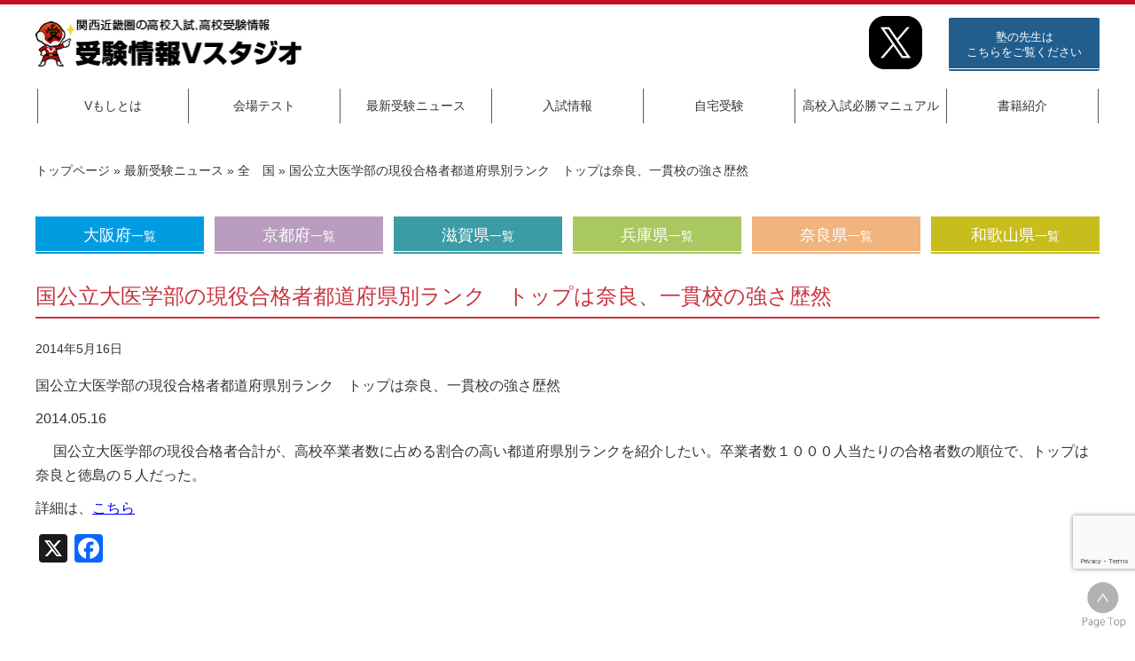

--- FILE ---
content_type: text/html; charset=UTF-8
request_url: https://vmoshi.com/news/news-japan/134/
body_size: 14973
content:

<!DOCTYPE HTML>
<html lang="ja">
<head>
<script>
  (function(i,s,o,g,r,a,m){i['GoogleAnalyticsObject']=r;i[r]=i[r]||function(){
  (i[r].q=i[r].q||[]).push(arguments)},i[r].l=1*new Date();a=s.createElement(o),
  m=s.getElementsByTagName(o)[0];a.async=1;a.src=g;m.parentNode.insertBefore(a,m)
  })(window,document,'script','//www.google-analytics.com/analytics.js','ga');
  ga('create', 'UA-49581839-1', 'auto');
  ga('send', 'pageview');
</script>
	
<meta charset="UTF-8">
<script>
if (screen.width <= 767) {
document.write('<meta name="viewport" content="width=device-width, initial-scale=1.0 user-scalable=no">');
} else {
document.write('<meta name="viewport" content="width=1240">');
}
</script>
<meta http-equiv="X-UA-Compatible" content="IE=edge">

<!-- title -->
	    <title>国公立大医学部の現役合格者都道府県別ランク　トップは奈良、一貫校の強さ歴然 | 受験情報Vスタジオ | 高校入試,高校受験 、運営：大阪進研 </title>		
		

<!-- meta description -->
 		<meta name="description" content="国公立大医学部の現役合格者都道府県別ランク　トップは奈良、一貫校の強さ歴然。大阪進研が運営する受験情報Vスタジオです。大阪,兵庫,京都,奈良,和歌山,滋賀,岡山の高校入試,高校受験が満載です。">
	    

<!-- meta keywords -->
 		
	<meta name="keywords" content="国公立大医学部の現役合格者都道府県別ランク　トップは奈良、一貫校の強さ歴然,大阪,兵庫,京都,奈良,和歌山,滋賀,岡山,高校入試,高校受験">
        
<link rel="stylesheet" href="https://vmoshi.com/css/normalize.css">
<link rel="stylesheet" href="https://vmoshi.com/css/base.css">
<link rel="stylesheet" href="https://vmoshi.com/wp2/wp-content/themes/cobra_2.1rwd_02/style.css">
<link rel="stylesheet" href="https://vmoshi.com/css/header.css">
<link rel="stylesheet" media="screen and (max-width: 767px)" href="https://vmoshi.com/css/smp/header-smp.css">
<link rel="stylesheet" media="screen and (min-width: 768px)" href="https://vmoshi.com/css/pc/header-pc.css">
<link rel="stylesheet" media="screen and (max-width: 767px)" href="https://vmoshi.com/css/meanmenu.css">
<link rel="stylesheet" media="screen and (min-width: 768px)" href="https://vmoshi.com/css/gnav.css">
<link rel="stylesheet" href="https://vmoshi.com/css/module.css">
<link rel="stylesheet" media="screen and (max-width: 767px)" href="https://vmoshi.com/css/smp/module-smp.css">
<link rel="stylesheet" media="screen and (min-width: 768px)" href="https://vmoshi.com/css/pc/module-pc.css">
<link rel="stylesheet" href="https://vmoshi.com/css/footer.css">
<link rel="stylesheet" media="screen and (max-width: 767px)" href="https://vmoshi.com/css/smp/footer-smp.css">
<link rel="stylesheet" media="screen and (min-width: 768px)" href="https://vmoshi.com/css/pc/footer-pc.css">
<link rel="pingback" href="https://vmoshi.com/wp2/xmlrpc.php" />
<link rel="stylesheet" href="https://vmoshi.com/css/loopslider.css"/>
<link rel="shortcut icon" href="https://vmoshi.com/images/common/favicon_01.ico">
<link rel="stylesheet" href="https://use.fontawesome.com/releases/v5.1.0/css/all.css" integrity="sha384-lKuwvrZot6UHsBSfcMvOkWwlCMgc0TaWr+30HWe3a4ltaBwTZhyTEggF5tJv8tbt" crossorigin="anonymous">
<link href="https://fonts.googleapis.com/css?family=M+PLUS+Rounded+1c" rel="stylesheet">
<link rel="preconnect" href="https://fonts.gstatic.com">
<link href="https://fonts.googleapis.com/css2?family=Baloo+Tammudu+2&display=swap" rel="stylesheet">

<script src="https://code.jquery.com/jquery-2.2.4.min.js"></script>

 
<meta name='robots' content='max-image-preview:large' />
<link rel='dns-prefetch' href='//static.addtoany.com' />
<link rel="alternate" type="application/rss+xml" title="受験情報Vスタジオ | 高校入試,高校受験 | 大阪,兵庫,京都,奈良,和歌山,滋賀 | 運営：大阪進研 &raquo; フィード" href="https://vmoshi.com/feed/" />
<link rel="alternate" type="application/rss+xml" title="受験情報Vスタジオ | 高校入試,高校受験 | 大阪,兵庫,京都,奈良,和歌山,滋賀 | 運営：大阪進研 &raquo; コメントフィード" href="https://vmoshi.com/comments/feed/" />
<link rel="alternate" title="oEmbed (JSON)" type="application/json+oembed" href="https://vmoshi.com/wp-json/oembed/1.0/embed?url=https%3A%2F%2Fvmoshi.com%2Fnews%2Fnews-japan%2F134%2F" />
<link rel="alternate" title="oEmbed (XML)" type="text/xml+oembed" href="https://vmoshi.com/wp-json/oembed/1.0/embed?url=https%3A%2F%2Fvmoshi.com%2Fnews%2Fnews-japan%2F134%2F&#038;format=xml" />
<style id='wp-img-auto-sizes-contain-inline-css' type='text/css'>
img:is([sizes=auto i],[sizes^="auto," i]){contain-intrinsic-size:3000px 1500px}
/*# sourceURL=wp-img-auto-sizes-contain-inline-css */
</style>
<link rel='stylesheet' id='lightbox2-css' href='https://vmoshi.com/wp2/wp-content/plugins/responsive-lightbox2/css/lightbox.css?ver=6.9' type='text/css' media='all' />
<style id='wp-emoji-styles-inline-css' type='text/css'>

	img.wp-smiley, img.emoji {
		display: inline !important;
		border: none !important;
		box-shadow: none !important;
		height: 1em !important;
		width: 1em !important;
		margin: 0 0.07em !important;
		vertical-align: -0.1em !important;
		background: none !important;
		padding: 0 !important;
	}
/*# sourceURL=wp-emoji-styles-inline-css */
</style>
<style id='wp-block-library-inline-css' type='text/css'>
:root{--wp-block-synced-color:#7a00df;--wp-block-synced-color--rgb:122,0,223;--wp-bound-block-color:var(--wp-block-synced-color);--wp-editor-canvas-background:#ddd;--wp-admin-theme-color:#007cba;--wp-admin-theme-color--rgb:0,124,186;--wp-admin-theme-color-darker-10:#006ba1;--wp-admin-theme-color-darker-10--rgb:0,107,160.5;--wp-admin-theme-color-darker-20:#005a87;--wp-admin-theme-color-darker-20--rgb:0,90,135;--wp-admin-border-width-focus:2px}@media (min-resolution:192dpi){:root{--wp-admin-border-width-focus:1.5px}}.wp-element-button{cursor:pointer}:root .has-very-light-gray-background-color{background-color:#eee}:root .has-very-dark-gray-background-color{background-color:#313131}:root .has-very-light-gray-color{color:#eee}:root .has-very-dark-gray-color{color:#313131}:root .has-vivid-green-cyan-to-vivid-cyan-blue-gradient-background{background:linear-gradient(135deg,#00d084,#0693e3)}:root .has-purple-crush-gradient-background{background:linear-gradient(135deg,#34e2e4,#4721fb 50%,#ab1dfe)}:root .has-hazy-dawn-gradient-background{background:linear-gradient(135deg,#faaca8,#dad0ec)}:root .has-subdued-olive-gradient-background{background:linear-gradient(135deg,#fafae1,#67a671)}:root .has-atomic-cream-gradient-background{background:linear-gradient(135deg,#fdd79a,#004a59)}:root .has-nightshade-gradient-background{background:linear-gradient(135deg,#330968,#31cdcf)}:root .has-midnight-gradient-background{background:linear-gradient(135deg,#020381,#2874fc)}:root{--wp--preset--font-size--normal:16px;--wp--preset--font-size--huge:42px}.has-regular-font-size{font-size:1em}.has-larger-font-size{font-size:2.625em}.has-normal-font-size{font-size:var(--wp--preset--font-size--normal)}.has-huge-font-size{font-size:var(--wp--preset--font-size--huge)}.has-text-align-center{text-align:center}.has-text-align-left{text-align:left}.has-text-align-right{text-align:right}.has-fit-text{white-space:nowrap!important}#end-resizable-editor-section{display:none}.aligncenter{clear:both}.items-justified-left{justify-content:flex-start}.items-justified-center{justify-content:center}.items-justified-right{justify-content:flex-end}.items-justified-space-between{justify-content:space-between}.screen-reader-text{border:0;clip-path:inset(50%);height:1px;margin:-1px;overflow:hidden;padding:0;position:absolute;width:1px;word-wrap:normal!important}.screen-reader-text:focus{background-color:#ddd;clip-path:none;color:#444;display:block;font-size:1em;height:auto;left:5px;line-height:normal;padding:15px 23px 14px;text-decoration:none;top:5px;width:auto;z-index:100000}html :where(.has-border-color){border-style:solid}html :where([style*=border-top-color]){border-top-style:solid}html :where([style*=border-right-color]){border-right-style:solid}html :where([style*=border-bottom-color]){border-bottom-style:solid}html :where([style*=border-left-color]){border-left-style:solid}html :where([style*=border-width]){border-style:solid}html :where([style*=border-top-width]){border-top-style:solid}html :where([style*=border-right-width]){border-right-style:solid}html :where([style*=border-bottom-width]){border-bottom-style:solid}html :where([style*=border-left-width]){border-left-style:solid}html :where(img[class*=wp-image-]){height:auto;max-width:100%}:where(figure){margin:0 0 1em}html :where(.is-position-sticky){--wp-admin--admin-bar--position-offset:var(--wp-admin--admin-bar--height,0px)}@media screen and (max-width:600px){html :where(.is-position-sticky){--wp-admin--admin-bar--position-offset:0px}}

/*# sourceURL=wp-block-library-inline-css */
</style><style id='global-styles-inline-css' type='text/css'>
:root{--wp--preset--aspect-ratio--square: 1;--wp--preset--aspect-ratio--4-3: 4/3;--wp--preset--aspect-ratio--3-4: 3/4;--wp--preset--aspect-ratio--3-2: 3/2;--wp--preset--aspect-ratio--2-3: 2/3;--wp--preset--aspect-ratio--16-9: 16/9;--wp--preset--aspect-ratio--9-16: 9/16;--wp--preset--color--black: #000000;--wp--preset--color--cyan-bluish-gray: #abb8c3;--wp--preset--color--white: #ffffff;--wp--preset--color--pale-pink: #f78da7;--wp--preset--color--vivid-red: #cf2e2e;--wp--preset--color--luminous-vivid-orange: #ff6900;--wp--preset--color--luminous-vivid-amber: #fcb900;--wp--preset--color--light-green-cyan: #7bdcb5;--wp--preset--color--vivid-green-cyan: #00d084;--wp--preset--color--pale-cyan-blue: #8ed1fc;--wp--preset--color--vivid-cyan-blue: #0693e3;--wp--preset--color--vivid-purple: #9b51e0;--wp--preset--gradient--vivid-cyan-blue-to-vivid-purple: linear-gradient(135deg,rgb(6,147,227) 0%,rgb(155,81,224) 100%);--wp--preset--gradient--light-green-cyan-to-vivid-green-cyan: linear-gradient(135deg,rgb(122,220,180) 0%,rgb(0,208,130) 100%);--wp--preset--gradient--luminous-vivid-amber-to-luminous-vivid-orange: linear-gradient(135deg,rgb(252,185,0) 0%,rgb(255,105,0) 100%);--wp--preset--gradient--luminous-vivid-orange-to-vivid-red: linear-gradient(135deg,rgb(255,105,0) 0%,rgb(207,46,46) 100%);--wp--preset--gradient--very-light-gray-to-cyan-bluish-gray: linear-gradient(135deg,rgb(238,238,238) 0%,rgb(169,184,195) 100%);--wp--preset--gradient--cool-to-warm-spectrum: linear-gradient(135deg,rgb(74,234,220) 0%,rgb(151,120,209) 20%,rgb(207,42,186) 40%,rgb(238,44,130) 60%,rgb(251,105,98) 80%,rgb(254,248,76) 100%);--wp--preset--gradient--blush-light-purple: linear-gradient(135deg,rgb(255,206,236) 0%,rgb(152,150,240) 100%);--wp--preset--gradient--blush-bordeaux: linear-gradient(135deg,rgb(254,205,165) 0%,rgb(254,45,45) 50%,rgb(107,0,62) 100%);--wp--preset--gradient--luminous-dusk: linear-gradient(135deg,rgb(255,203,112) 0%,rgb(199,81,192) 50%,rgb(65,88,208) 100%);--wp--preset--gradient--pale-ocean: linear-gradient(135deg,rgb(255,245,203) 0%,rgb(182,227,212) 50%,rgb(51,167,181) 100%);--wp--preset--gradient--electric-grass: linear-gradient(135deg,rgb(202,248,128) 0%,rgb(113,206,126) 100%);--wp--preset--gradient--midnight: linear-gradient(135deg,rgb(2,3,129) 0%,rgb(40,116,252) 100%);--wp--preset--font-size--small: 13px;--wp--preset--font-size--medium: 20px;--wp--preset--font-size--large: 36px;--wp--preset--font-size--x-large: 42px;--wp--preset--spacing--20: 0.44rem;--wp--preset--spacing--30: 0.67rem;--wp--preset--spacing--40: 1rem;--wp--preset--spacing--50: 1.5rem;--wp--preset--spacing--60: 2.25rem;--wp--preset--spacing--70: 3.38rem;--wp--preset--spacing--80: 5.06rem;--wp--preset--shadow--natural: 6px 6px 9px rgba(0, 0, 0, 0.2);--wp--preset--shadow--deep: 12px 12px 50px rgba(0, 0, 0, 0.4);--wp--preset--shadow--sharp: 6px 6px 0px rgba(0, 0, 0, 0.2);--wp--preset--shadow--outlined: 6px 6px 0px -3px rgb(255, 255, 255), 6px 6px rgb(0, 0, 0);--wp--preset--shadow--crisp: 6px 6px 0px rgb(0, 0, 0);}:where(.is-layout-flex){gap: 0.5em;}:where(.is-layout-grid){gap: 0.5em;}body .is-layout-flex{display: flex;}.is-layout-flex{flex-wrap: wrap;align-items: center;}.is-layout-flex > :is(*, div){margin: 0;}body .is-layout-grid{display: grid;}.is-layout-grid > :is(*, div){margin: 0;}:where(.wp-block-columns.is-layout-flex){gap: 2em;}:where(.wp-block-columns.is-layout-grid){gap: 2em;}:where(.wp-block-post-template.is-layout-flex){gap: 1.25em;}:where(.wp-block-post-template.is-layout-grid){gap: 1.25em;}.has-black-color{color: var(--wp--preset--color--black) !important;}.has-cyan-bluish-gray-color{color: var(--wp--preset--color--cyan-bluish-gray) !important;}.has-white-color{color: var(--wp--preset--color--white) !important;}.has-pale-pink-color{color: var(--wp--preset--color--pale-pink) !important;}.has-vivid-red-color{color: var(--wp--preset--color--vivid-red) !important;}.has-luminous-vivid-orange-color{color: var(--wp--preset--color--luminous-vivid-orange) !important;}.has-luminous-vivid-amber-color{color: var(--wp--preset--color--luminous-vivid-amber) !important;}.has-light-green-cyan-color{color: var(--wp--preset--color--light-green-cyan) !important;}.has-vivid-green-cyan-color{color: var(--wp--preset--color--vivid-green-cyan) !important;}.has-pale-cyan-blue-color{color: var(--wp--preset--color--pale-cyan-blue) !important;}.has-vivid-cyan-blue-color{color: var(--wp--preset--color--vivid-cyan-blue) !important;}.has-vivid-purple-color{color: var(--wp--preset--color--vivid-purple) !important;}.has-black-background-color{background-color: var(--wp--preset--color--black) !important;}.has-cyan-bluish-gray-background-color{background-color: var(--wp--preset--color--cyan-bluish-gray) !important;}.has-white-background-color{background-color: var(--wp--preset--color--white) !important;}.has-pale-pink-background-color{background-color: var(--wp--preset--color--pale-pink) !important;}.has-vivid-red-background-color{background-color: var(--wp--preset--color--vivid-red) !important;}.has-luminous-vivid-orange-background-color{background-color: var(--wp--preset--color--luminous-vivid-orange) !important;}.has-luminous-vivid-amber-background-color{background-color: var(--wp--preset--color--luminous-vivid-amber) !important;}.has-light-green-cyan-background-color{background-color: var(--wp--preset--color--light-green-cyan) !important;}.has-vivid-green-cyan-background-color{background-color: var(--wp--preset--color--vivid-green-cyan) !important;}.has-pale-cyan-blue-background-color{background-color: var(--wp--preset--color--pale-cyan-blue) !important;}.has-vivid-cyan-blue-background-color{background-color: var(--wp--preset--color--vivid-cyan-blue) !important;}.has-vivid-purple-background-color{background-color: var(--wp--preset--color--vivid-purple) !important;}.has-black-border-color{border-color: var(--wp--preset--color--black) !important;}.has-cyan-bluish-gray-border-color{border-color: var(--wp--preset--color--cyan-bluish-gray) !important;}.has-white-border-color{border-color: var(--wp--preset--color--white) !important;}.has-pale-pink-border-color{border-color: var(--wp--preset--color--pale-pink) !important;}.has-vivid-red-border-color{border-color: var(--wp--preset--color--vivid-red) !important;}.has-luminous-vivid-orange-border-color{border-color: var(--wp--preset--color--luminous-vivid-orange) !important;}.has-luminous-vivid-amber-border-color{border-color: var(--wp--preset--color--luminous-vivid-amber) !important;}.has-light-green-cyan-border-color{border-color: var(--wp--preset--color--light-green-cyan) !important;}.has-vivid-green-cyan-border-color{border-color: var(--wp--preset--color--vivid-green-cyan) !important;}.has-pale-cyan-blue-border-color{border-color: var(--wp--preset--color--pale-cyan-blue) !important;}.has-vivid-cyan-blue-border-color{border-color: var(--wp--preset--color--vivid-cyan-blue) !important;}.has-vivid-purple-border-color{border-color: var(--wp--preset--color--vivid-purple) !important;}.has-vivid-cyan-blue-to-vivid-purple-gradient-background{background: var(--wp--preset--gradient--vivid-cyan-blue-to-vivid-purple) !important;}.has-light-green-cyan-to-vivid-green-cyan-gradient-background{background: var(--wp--preset--gradient--light-green-cyan-to-vivid-green-cyan) !important;}.has-luminous-vivid-amber-to-luminous-vivid-orange-gradient-background{background: var(--wp--preset--gradient--luminous-vivid-amber-to-luminous-vivid-orange) !important;}.has-luminous-vivid-orange-to-vivid-red-gradient-background{background: var(--wp--preset--gradient--luminous-vivid-orange-to-vivid-red) !important;}.has-very-light-gray-to-cyan-bluish-gray-gradient-background{background: var(--wp--preset--gradient--very-light-gray-to-cyan-bluish-gray) !important;}.has-cool-to-warm-spectrum-gradient-background{background: var(--wp--preset--gradient--cool-to-warm-spectrum) !important;}.has-blush-light-purple-gradient-background{background: var(--wp--preset--gradient--blush-light-purple) !important;}.has-blush-bordeaux-gradient-background{background: var(--wp--preset--gradient--blush-bordeaux) !important;}.has-luminous-dusk-gradient-background{background: var(--wp--preset--gradient--luminous-dusk) !important;}.has-pale-ocean-gradient-background{background: var(--wp--preset--gradient--pale-ocean) !important;}.has-electric-grass-gradient-background{background: var(--wp--preset--gradient--electric-grass) !important;}.has-midnight-gradient-background{background: var(--wp--preset--gradient--midnight) !important;}.has-small-font-size{font-size: var(--wp--preset--font-size--small) !important;}.has-medium-font-size{font-size: var(--wp--preset--font-size--medium) !important;}.has-large-font-size{font-size: var(--wp--preset--font-size--large) !important;}.has-x-large-font-size{font-size: var(--wp--preset--font-size--x-large) !important;}
/*# sourceURL=global-styles-inline-css */
</style>

<style id='classic-theme-styles-inline-css' type='text/css'>
/*! This file is auto-generated */
.wp-block-button__link{color:#fff;background-color:#32373c;border-radius:9999px;box-shadow:none;text-decoration:none;padding:calc(.667em + 2px) calc(1.333em + 2px);font-size:1.125em}.wp-block-file__button{background:#32373c;color:#fff;text-decoration:none}
/*# sourceURL=/wp-includes/css/classic-themes.min.css */
</style>
<link rel='stylesheet' id='contact-form-7-css' href='https://vmoshi.com/wp2/wp-content/plugins/contact-form-7/includes/css/styles.css?ver=6.1.4' type='text/css' media='all' />
<link rel='stylesheet' id='wp-pagenavi-css' href='https://vmoshi.com/wp2/wp-content/plugins/wp-pagenavi/pagenavi-css.css?ver=2.70' type='text/css' media='all' />
<link rel='stylesheet' id='tablepress-default-css' href='https://vmoshi.com/wp2/wp-content/tablepress-combined.min.css?ver=51' type='text/css' media='all' />
<link rel='stylesheet' id='addtoany-css' href='https://vmoshi.com/wp2/wp-content/plugins/add-to-any/addtoany.min.css?ver=1.16' type='text/css' media='all' />
<link rel='stylesheet' id='jquery-ui-smoothness-css' href='https://vmoshi.com/wp2/wp-content/plugins/contact-form-7/includes/js/jquery-ui/themes/smoothness/jquery-ui.min.css?ver=1.12.1' type='text/css' media='screen' />
<script type="text/javascript" src="https://vmoshi.com/wp2/wp-includes/js/jquery/jquery.min.js?ver=3.7.1" id="jquery-core-js"></script>
<script type="text/javascript" src="https://vmoshi.com/wp2/wp-includes/js/jquery/jquery-migrate.min.js?ver=3.4.1" id="jquery-migrate-js"></script>
<script type="text/javascript" src="https://vmoshi.com/wp2/wp-content/plugins/responsive-lightbox2/js/lightbox.js?ver=1.0.4" id="lightbox2-js"></script>
<script type="text/javascript" id="addtoany-core-js-before">
/* <![CDATA[ */
window.a2a_config=window.a2a_config||{};a2a_config.callbacks=[];a2a_config.overlays=[];a2a_config.templates={};a2a_localize = {
	Share: "共有",
	Save: "ブックマーク",
	Subscribe: "購読",
	Email: "メール",
	Bookmark: "ブックマーク",
	ShowAll: "すべて表示する",
	ShowLess: "小さく表示する",
	FindServices: "サービスを探す",
	FindAnyServiceToAddTo: "追加するサービスを今すぐ探す",
	PoweredBy: "Powered by",
	ShareViaEmail: "メールでシェアする",
	SubscribeViaEmail: "メールで購読する",
	BookmarkInYourBrowser: "ブラウザにブックマーク",
	BookmarkInstructions: "このページをブックマークするには、 Ctrl+D または \u2318+D を押下。",
	AddToYourFavorites: "お気に入りに追加",
	SendFromWebOrProgram: "任意のメールアドレスまたはメールプログラムから送信",
	EmailProgram: "メールプログラム",
	More: "詳細&#8230;",
	ThanksForSharing: "共有ありがとうございます !",
	ThanksForFollowing: "フォローありがとうございます !"
};


//# sourceURL=addtoany-core-js-before
/* ]]> */
</script>
<script type="text/javascript" defer src="https://static.addtoany.com/menu/page.js" id="addtoany-core-js"></script>
<script type="text/javascript" defer src="https://vmoshi.com/wp2/wp-content/plugins/add-to-any/addtoany.min.js?ver=1.1" id="addtoany-jquery-js"></script>
<link rel="https://api.w.org/" href="https://vmoshi.com/wp-json/" /><link rel="alternate" title="JSON" type="application/json" href="https://vmoshi.com/wp-json/wp/v2/posts/134" /><link rel="EditURI" type="application/rsd+xml" title="RSD" href="https://vmoshi.com/wp2/xmlrpc.php?rsd" />
<link rel='shortlink' href='https://vmoshi.com/?p=134' />
<link rel="icon" href="data:,">
<link rel="canonical" href="https://vmoshi.com/news/news-japan/134/">
		<style type="text/css" id="wp-custom-css">
			.share_btn2{
    display: inline-block;
	margin:2px;
	width:80px;
    height: 40px;
    line-height: 40px;
	color:white;
    border-radius: 12px;
    text-align: center;
    vertical-align: middle;
    font-weight: bold;
    transition: .3s;
}
.share_btn2 .fa {line-height:50px}
.share_btn2:hover{
    -webkit-transform: translateY(-5px);
    -ms-transform: translateY(-5px);
    transform: translateY(-5px);
}
.share_btn2.shtw {background: #22b8ff;}
.share_btn2.shfb {background: #9370db;}
.share_btn2.shhtb {background: #4169e1;}
.share_btn2.shpkt {background: #ff8c00;}
.share_btn2.shfdly {background: #7bda72;}
.share_btn2.shgp {background: #ff69b4;}
.square2_btn{
    display: inline-block;
	  margin-bottom:2px;
    padding: 0.5em 1em;
    text-decoration: none;
    background: #668ad8;/*ボタン色*/
    color: #FFF;
	  font-size: 19px;
    border-bottom: solid 4px #627295;
    border-radius: 3px;
}
.square2_btn:active {/*ボタンを押したとき*/
    -ms-transform: translateY(4px);
    -webkit-transform: translateY(4px);
    transform: translateY(4px);/*下に動く*/
    border-bottom: none;/*線を消す*/
}

.box8 {
    padding: 0.5em 1em;
    margin: 1em 0;
    color: #232323;
    background: #fff8e8;
    border-left: solid 10px #ffc06e;
}
.box8 p {
    margin: 0; 
    padding: 0;
}

.box7{
    padding: 0.5em 1em;
    margin: 2em 0;
    color: #474747;
    background: whitesmoke;/*背景色*/
    border-left: double 7px #4ec4d3;/*左線*/
    border-right: double 7px #4ec4d3;/*右線*/
}
.box7 p {
    margin: 0; 
    padding: 0;
}

#nav ul {
  list-style-type: none; /*箇条書きのポッチを消す*/
  text-align:left /*左右中央寄せは親要素に対して指定*/
  }

/* ↓id="nav"の中のulの中のliに対してCSSを適用*/
#nav ul li { 
  display: inline-block;/*inline-blockにします*/
  width: 80px;/*幅も指定できる*/
  height: 40px;/*高さも指定できる*/
  padding: 0px 0;/*余白も指定できる*/
  margin: 10px 0;/*余白も指定できる*/
  vertical-align: middle;/*縦の表示位置も指定できる*/
    font-weight: bold;/*文字を太字に*/
  color:white /*文字色を白に*/
  }		</style>
		<script>
(function(){
  var html = document.getElementsByTagName('html')||[];
  html[0].classList.add('enable-javascript');
  window.addEventListener("load", function(){
    html[0].classList.add('window-load');
  }, false);
})();
</script>
<style>
html.enable-javascript #gnav_mm{
  visibility: hidden;
}
html.enable-javascript.window-load #gnav_mm{
  visibility: visible;
</style>
</head>

<body class="wp-singular post-template-default single single-post postid-134 single-format-standard wp-theme-cobra_21rwd_02 metaslider-plugin">
<div id="screen">
<header id="header">
<!-- -----------   For PC Header   ----------- -->
<div id="header_inner_pc">
<div id="h_left">
<a href="https://vmoshi.com"><img src="https://vmoshi.com/images/common/h_logo.jpg" width="300" alt="関西近畿圏の高校入試,高校受験情報Vスタジオ" /></a>
</div>

<div id="h_right">
<ul class="sns_ico">
 <li><a href="https://twitter.com/jyukenman" target="_blank" rel="noopener"><img src="https://vmoshi.com/images/common/ico_x.png" width="60" height="60" alt="公式X"/></a></li>
<!-- <li><a href="https://www.instagram.com/o_shinken/" target="_blank" rel="noopener"><img src="/images/common/ico_ig.png" width="60" height="60" alt="公式インスタグラム"/></a></li>-->
</ul>
<div class="h_link">
<a class="jyuku_button" href="http://www.o-shinken.co.jp/corporate/" target="_blank">塾の先生は<br>こちらをご覧ください</a>
<!-- / .h_link --></div>
<!-- / #h_right --></div>

<!-- / #header_inner_pc --></div>

<!-- --------- For Smart phone Header --------- -->
<div id="header_inner_smp">

<!-- / #header_inner_smp --></div>
</header>

<nav id="gnav_pc">
<ul>
<li class="relative toggle"><a class="menu_top" href="https://vmoshi.com/aboutus/">Vもしとは</a>
	<ul class="child block">
		<li class="opa"><a href="https://vmoshi.com/aboutus/#type01">Vもしとは</a></li>
		<li class="opa"><a href="https://vmoshi.com/aboutus/#type02">Vもしスケジュール</a></li>
		<li class="opa"><a href="https://vmoshi.com/aboutus/#type03">成績表について</a></li>
		<li class="opa"><a href="https://vmoshi.com/aboutus/#type05">偏差値のお話</a></li>
	</ul>
</li>
<li class="relative toggle"><a href="https://vmoshi.com/moshi/" class="menu_top">会場テスト</a>
	<ul class="child block">
		<li class="opa"><a href="https://vmoshi.com/moshi/moshi-group/">塾・団体で受験する</a></li>
		<li class="opa"><a href="https://vmoshi.com/moshi/moshi-personal/">個人で受験する</a></li>
		<li class="opa"><a href="https://vmoshi.com/place/">会場テストについて</a></li>
		<li class="opa"><a href="https://vmoshi.com/place/#type02">塾・団体お申込の流れ</a></li>
		<li class="opa"><a href="https://vmoshi.com/place/#type03">個人お申込の流れ</a></li>
		<li class="opa"><a href="https://vmoshi.com/place/#type04">会場テストQ＆A</a></li>
        <li class="opa"><a href="https://vmoshi.com/place/oshirase/">中止/変更のお知らせ</a></li>
	</ul>
</li>
<li class="relative toggle"><a class="menu_top" href="https://vmoshi.com/news/">最新受験ニュース</a>
	<ul class="child block">
		<li class="opa"><a href="https://vmoshi.com/news/news-osaka/">大阪エリア情報</a></li>
		<li class="opa"><a href="https://vmoshi.com/news/news-kyoto/">京都エリア情報</a></li>
		<li class="opa"><a href="https://vmoshi.com/news/news-shiga/">滋賀エリア情報</a></li>
		<li class="opa"><a href="https://vmoshi.com/news/news-hyogo/">兵庫エリア情報</a></li>
		<li class="opa"><a href="https://vmoshi.com/news/news-nara/">奈良エリア情報</a></li>
		<li class="opa"><a href="https://vmoshi.com/news/news-wakayama/">和歌山エリア情報</a></li>
	</ul>
</li>
<li class="relative toggle"><a href="https://vmoshi.com/info/" class="menu_top">入試情報</a>
	<ul class="child block">
		<li class="opa"><a href="https://vmoshi.com/info/code/">コード番号<br>（偏差値付/印刷）</a></li>
		<li class="opa"><a href="https://vmoshi.com/info/koritsu_h/">公立高校</a></li>
		<li class="opa"><a href="https://vmoshi.com/info/shiritsu_h/">私立高校</a></li>
		<li class="opa"><a href="https://vmoshi.com/info/jh/">中学校</a></li>
	</ul>
</li>
<li class="relative toggle"><a href="https://vmoshi.com/guidance/" class="menu_top">自宅受験</a>
	<ul class="child block">
		<li class="opa"><a href="https://vmoshi.com/guidance/#type01">実施スケジュール</a></li>
		<li class="opa"><a href="https://vmoshi.com/guidance/#type02">自宅受験について</a></li>
		<li class="opa"><a href="https://vmoshi.com/guidance/#type03">自宅受験の流れ</a></li>
		<li class="opa"><a href="https://vmoshi.com/guidance/#type04">料金と実施時間</a></li>
		<li class="opa"><a href="https://vmoshi.com/guidance/#type05">Vもしの成績表について</a></li>
		<li class="opa"><a href="https://vmoshi.com/guidance/#type06">テストサンプル</a></li>
        <li class="opa"><a href="https://vmoshi.com/guidance/#type07">よくあるご質問</a></li>
        <li class="opa"><a href="https://vmoshi.com/guidance/#type08">合格体験記</a></li>
        <li class="opa"><a href="https://vmoshi.com/guidance/#type09">近大Vもし（高3）</a></li>
        <!--<li class="opa"><a href="/guidance/#type10">関大Vもし（高3）</a></li>-->
	</ul>
</li>
<li class="relative toggle"><a class="menu_top" href="https://vmoshi.com/manual/">高校入試必勝マニュアル</a>
	<ul class="child block">
		<li class="opa"><a href="https://vmoshi.com/manual/">受験までの<br>心構えと勉強術</a></li>
		<li class="opa"><a href="https://vmoshi.com/manual/manual_2/">答案作成術</a></li>
		<li class="opa"><a href="https://vmoshi.com/manual/manual_3/">作文対策</a></li>
		<li class="opa"><a href="https://vmoshi.com/manual/manual_4/">面接対策</a></li>
		<li class="opa"><a href="https://vmoshi.com/manual/manual_5/">本番直前</a></li>
		<li class="opa"><a href="https://vmoshi.com/manual/manual_6/">入試当日</a></li>
	</ul>
</li>
<li><a href="https://vmoshi.com/book/">書籍紹介</a></li>
</ul>
<!-- / #gnav_pc --></nav>


<nav id="gnav_mm">
<div class="sub_title">
<a href="https://vmoshi.com"><img src="https://vmoshi.com/images/common/h_logo.jpg" alt="模擬テスト40年以上の実績！受験情報Vスタジオ" /></a>

<!-- / .sub_title --></div>

<a class="smp_onflex jyuku_button" href="http://www.o-shinken.co.jp/corporate/" target="_blank">塾の先生はこちら</a>

<div class="menu-text">MENU</div>
<ul>
<li><a class="menu_top" href="https://vmoshi.com/aboutus/">Vもしとは</a>
	<ul>
		<li><a href="https://vmoshi.com/aboutus/#type01">Vもしとは</a></li>
		<li><a href="https://vmoshi.com/aboutus/#type02">Vもしスケジュール</a></li>
		<li><a href="https://vmoshi.com/aboutus/#type03">成績表について</a></li>
		<li><a href="https://vmoshi.com/aboutus/#type05">偏差値のお話</a></li>
	</ul>
</li>
<li><a href="https://vmoshi.com/moshi/">会場テスト</a>
	<ul>
		<li><a href="https://vmoshi.com/moshi/moshi-group/">塾・団体で受験する</a></li>
		<li><a href="https://vmoshi.com/moshi/moshi-personal/">個人で受験する</a></li>	
		<li><a href="https://vmoshi.com/place/">会場テストについて</a></li>
		<li><a href="https://vmoshi.com/place/#type02">塾・団体お申込の流れ</a></li>
		<li><a href="https://vmoshi.com/place/#type03">個人お申込の流れ</a></li>
		<li><a href="https://vmoshi.com/place/#type04">会場テストQ＆A</a></li>
        <li><a href="https://vmoshi.com/place/oshirase/">中止/変更のお知らせ</a></li>
	</ul>
</li>
<li><a href="https://vmoshi.com/news/">最新受験ニュース</a>
	<ul>
		<li><a href="https://vmoshi.com/news/news-osaka/">大阪エリア情報</a></li>
		<li><a href="https://vmoshi.com/news/news-kyoto/">京都エリア情報</a></li>
		<li><a href="https://vmoshi.com/news/news-shiga/">滋賀エリア情報</a></li>
		<li><a href="https://vmoshi.com/news/news-hyogo/">兵庫エリア情報</a></li>
		<li><a href="https://vmoshi.com/news/news-nara/">奈良エリア情報</a></li>
		<li><a href="https://vmoshi.com/news/news-wakayama/">和歌山エリア情報</a></li>
	</ul>
</li>
<li><a href="https://vmoshi.com/info/">入試情報</a>
	<ul>
		<li class="opa"><a href="https://vmoshi.com/info/code">コード番号<br>（偏差値付/印刷）</a></li>
		<li class="opa"><a href="https://vmoshi.com/info/koritsu_h">公立高校</a></li>
		<li class="opa"><a href="https://vmoshi.com/info/shiritsu_h">私立高校</a></li>
		<li class="opa"><a href="https://vmoshi.com/info/jh">中学校</a></li>
	</ul>
	</li>
<li><a href="https://vmoshi.com/guidance/">自宅受験</a>
	<ul>
		<li><a href="https://vmoshi.com/guidance/#type01">実施スケジュール</a></li>
		<li><a href="https://vmoshi.com/guidance/#type02">自宅受験について</a></li>
		<li><a href="https://vmoshi.com/guidance/#type03">自宅受験の流れ</a></li>
		<li><a href="https://vmoshi.com/guidance/#type04">料金と実施時間</a></li>
		<li><a href="https://vmoshi.com/guidance/#type05">Vもしの成績表について</a></li>
		<li><a href="https://vmoshi.com/guidance/#type06">テストサンプル</a></li>
        <li><a href="https://vmoshi.com/guidance/#type07">よくあるご質問</a></li>
        <li><a href="https://vmoshi.com/guidance/#type08">合格体験記</a></li>  
		<li class="opa"><a href="https://vmoshi.com/guidance/#type09">近大Vもし（高3）</a></li>
		<!--<li class="opa"><a href="https://vmoshi.com/guidance/#type10">関大Vもし（高3）</a></li>-->
	</ul>
</li>
<li><a href="https://vmoshi.com/manual/">高校入試必勝マニュアル</a>
	<ul>
		<li><a href="https://vmoshi.com/manual/">受験までの心構えと勉強術</a></li>
		<li><a href="https://vmoshi.com/manual/manual_2/">答案作成術</a></li>
		<li><a href="https://vmoshi.com/manual/manual_3/">作文対策</a></li>
		<li><a href="https://vmoshi.com/manual/manual_4/">面接対策</a></li>
		<li><a href="https://vmoshi.com/manual/manual_5/">本番直前</a></li>
		<li><a href="https://vmoshi.com/manual/manual_6/">入試当日</a></li>
	</ul>
</li>
<li><a href="https://vmoshi.com/book/">書籍紹介</a></li>
<!-- <li><a href="/ichioshi/">イチオシ私学</a></li>-->
</ul>
<!-- / #gnav_mm --></nav>


<div id="container">
<div id="contents">
        
        

<div id="breadcrumbs">
<p><!-- Breadcrumb NavXT 7.5.0 -->
<span typeof="v:Breadcrumb"><a rel="v:url" property="v:title" title="Go to 受験情報Vスタジオ | 高校入試,高校受験 | 大阪,兵庫,京都,奈良,和歌山,滋賀 | 運営：大阪進研." href="https://vmoshi.com" class="home">トップページ</a></span>&nbsp;&raquo;&nbsp;<span typeof="v:Breadcrumb"><a rel="v:url" property="v:title" title="Go to the 最新受験ニュース category archives." href="https://vmoshi.com/news/" class="taxonomy category">最新受験ニュース</a></span>&nbsp;&raquo;&nbsp;<span typeof="v:Breadcrumb"><a rel="v:url" property="v:title" title="Go to the 全　国 category archives." href="https://vmoshi.com/news/news-japan/" class="taxonomy category">全　国</a></span>&nbsp;&raquo;&nbsp;<span typeof="v:Breadcrumb"><span property="v:title">国公立大医学部の現役合格者都道府県別ランク　トップは奈良、一貫校の強さ歴然</span></span></p>
<!-- / #breadcrumbs --></div>






<section class="w1200 post-134 post type-post status-publish format-standard hentry category-news-japan" id="post-134">

    
<ul class="area_btn_menu mb30 w1200 pdlr10">
<li><a class="c_osaka" href="https://vmoshi.com/news/news-osaka/">大阪府<span>一覧</span></a></li>
<li><a class="c_kyoto" href="https://vmoshi.com/news/news-kyoto/">京都府<span>一覧</span></a></li>
<li><a class="c_shiga" href="https://vmoshi.com/news/news-shiga/">滋賀県<span>一覧</span></a></li>
<li><a class="c_hyogo" href="https://vmoshi.com/news/news-hyogo/">兵庫県<span>一覧</span></a></li>
<li><a class="c_nara" href="https://vmoshi.com/news/news-nara/">奈良県<span>一覧</span></a></li>
<li><a class="c_wakayama" href="https://vmoshi.com/news/news-wakayama/">和歌山県<span>一覧</span></a></li>
<!-- / .area_btn_menu --></ul>

<!--
-->
<h2 class="sub_title01 c_red smp_mb10 border-b textl" >国公立大医学部の現役合格者都道府県別ランク　トップは奈良、一貫校の強さ歴然</h2>

<div class="entry">

<p class="mb15"><small>2014年5月16日</small></p>
<p>国公立大医学部の現役合格者都道府県別ランク　トップは奈良、一貫校の強さ歴然</p>
<p><!-- date -->2014.05.16</p>
<p> 　国公立大医学部の現役合格者合計が、高校卒業者数に占める割合の高い都道府県別ランクを紹介したい。卒業者数１０００人当たりの合格者数の順位で、トップは奈良と徳島の５人だった。</p>
<p>詳細は、<a href="http://www.zakzak.co.jp/society/domestic/news/20140516/dms1405160830002-n1.htm" target="_blank"><span style="color: #0000ff; text-decoration: underline;">こちら</span></a></p>
<div class="addtoany_share_save_container addtoany_content addtoany_content_bottom"><div class="a2a_kit a2a_kit_size_32 addtoany_list" data-a2a-url="https://vmoshi.com/news/news-japan/134/" data-a2a-title="国公立大医学部の現役合格者都道府県別ランク　トップは奈良、一貫校の強さ歴然"><a class="a2a_button_x" href="https://www.addtoany.com/add_to/x?linkurl=https%3A%2F%2Fvmoshi.com%2Fnews%2Fnews-japan%2F134%2F&amp;linkname=%E5%9B%BD%E5%85%AC%E7%AB%8B%E5%A4%A7%E5%8C%BB%E5%AD%A6%E9%83%A8%E3%81%AE%E7%8F%BE%E5%BD%B9%E5%90%88%E6%A0%BC%E8%80%85%E9%83%BD%E9%81%93%E5%BA%9C%E7%9C%8C%E5%88%A5%E3%83%A9%E3%83%B3%E3%82%AF%E3%80%80%E3%83%88%E3%83%83%E3%83%97%E3%81%AF%E5%A5%88%E8%89%AF%E3%80%81%E4%B8%80%E8%B2%AB%E6%A0%A1%E3%81%AE%E5%BC%B7%E3%81%95%E6%AD%B4%E7%84%B6" title="X" rel="nofollow noopener" target="_blank"></a><a class="a2a_button_facebook" href="https://www.addtoany.com/add_to/facebook?linkurl=https%3A%2F%2Fvmoshi.com%2Fnews%2Fnews-japan%2F134%2F&amp;linkname=%E5%9B%BD%E5%85%AC%E7%AB%8B%E5%A4%A7%E5%8C%BB%E5%AD%A6%E9%83%A8%E3%81%AE%E7%8F%BE%E5%BD%B9%E5%90%88%E6%A0%BC%E8%80%85%E9%83%BD%E9%81%93%E5%BA%9C%E7%9C%8C%E5%88%A5%E3%83%A9%E3%83%B3%E3%82%AF%E3%80%80%E3%83%88%E3%83%83%E3%83%97%E3%81%AF%E5%A5%88%E8%89%AF%E3%80%81%E4%B8%80%E8%B2%AB%E6%A0%A1%E3%81%AE%E5%BC%B7%E3%81%95%E6%AD%B4%E7%84%B6" title="Facebook" rel="nofollow noopener" target="_blank"></a></div></div>

<!-- / .entry --></div>
<!-- / #post-134 --></section>


</div>

</div>



<!--  ↓↓　イチオシ私学　↓↓ -->

<!--
<div class="ichioshi_line"></div>
<div class="smp_pd10">
<div class="w1200 f_center">
<h2><img class="w100" src="https://vmoshi.com/images/common/common_title03.png" width="715" height="195" alt="受験マンがおすすめするイチオシ私学"/></h2>
</div>
</div>
<section class="w1200 pc_mb60 smp_mb30">

<div class="ichioshi_list mb10">
<div id="loopslider">
<ul class="smp_mb20">
<li>
<a href=""><img src="" alt="">
<img src="/images/top/img01.jpg"></a>
<a href="">
</a>
<a href=""><img src="/images/common/dummy_276_180.jpg" alt=""></a>
</li>
</ul>
</div>
<!-- / .ichioshi_list mb15 </div>-->

<!--
<div class="inner_link pb10 textc">
<a href="/ichioshi/">&raquo;&nbsp;イチオシ私学一覧はこちら</a>
<!-- / .inner_link </div> -->

<!-- </section> -->

		</div>
	
<!-- // 20260201

<div class="w1200 adCarousel mb60 smp_mb40">
<h2 class="textc mb40"><img src="/images/common/ad_carousel_title.png" width="715" height="105" alt="イチオシ私学"/></h2>
    
</div>

-->

<!-- / #contents --></div>
<!-- / #container --></div>

<a id="pageTop" href="#header"><img src="https://vmoshi.com/images/common/page_top.png" width="50" height="55" alt=""/></a>
<footer id="footer" role="contentinfo">
<!-- -----------   For PC Footer   ----------- -->


<div id="footer_inner_pc">
<ul>
<li><a href="https://vmoshi.com/aboutus/" class="menu_top">Vもしとは</a>
	<ul class="mt10">
		<li><a href="https://vmoshi.com/aboutus/#type01">Vもしとは</a></li>
		<li><a href="https://vmoshi.com/aboutus/#type02">Vもしスケジュール</a></li>
		<li><a href="https://vmoshi.com/aboutus/#type03">成績表について</a></li>
		<li><a href="https://vmoshi.com/aboutus/#type05">偏差値のお話</a></li>
	</ul>
</li>
<li><a href="https://vmoshi.com/moshi/" class="menu_top">会場テスト</a>
	<ul class="mt10">
		<li><a href="https://vmoshi.com/moshi/moshi-group/">塾・団体で受験する</a></li>
		<li><a href="https://vmoshi.com/moshi/moshi-personal/">個人で受験する</a></li>	
		<li><a href="https://vmoshi.com/place/">会場テストについて</a></li>
		<li><a href="https://vmoshi.com/place/#type02">塾・団体お申込の流れ</a></li>
		<li><a href="https://vmoshi.com/place/#type03">個人お申込の流れ</a></li>
		<li><a href="https://vmoshi.com/place/#type04">会場テストQ＆A</a></li>
        <li><a href="https://vmoshi.com/place/oshirase/">中止/変更のお知らせ</a></li>
	</ul>
</li>
<li><a href="https://vmoshi.com/news/">最新受験ニュース</a>
	<div class="flex mt10">
	<ul>
		<li><a href="https://vmoshi.com/news/news-osaka/">大阪エリア情報</a></li>
		<li><a href="https://vmoshi.com/news/news-kyoto/">京都エリア情報</a></li>
		<li><a href="https://vmoshi.com/news/news-shiga/">滋賀エリア情報</a></li>
		<li><a href="https://vmoshi.com/news/news-hyogo/">兵庫エリア情報</a></li>
		<li><a href="https://vmoshi.com/news/news-nara/">奈良エリア情報</a></li>
		<li><a href="https://vmoshi.com/news/news-wakayama/">和歌山エリア情報</a></li>
	</ul>
<!--
	<ul>
		<li><a href="/osaka-school/">大阪府公立高校リンク集</a></li>
		<li><a href="/osaka-private/">大阪府私立高校リンク集</a></li>
		<li><a href="/kyoto-school/">京都府公立高校リンク集</a></li>
		<li><a href="/kyoto-private/">京都府私立高校リンク集</a></li>
		<li><a href="/shiga-school/">滋賀県公立高校リンク集</a></li>
		<li><a href="/shiga-private/">滋賀県私立高校リンク集</a></li>
		<li><a href="/hyogo-school/">兵庫県公立高校リンク集</a></li>
		<li><a href="/hyogo-private/">兵庫県私立高校リンク集</a></li>
		<li><a href="/nara-school/">奈良県公立高校リンク集</a></li>
		<li><a href="/nara-private/">奈良県私立高校リンク集</a></li>
		<li><a href="/wakayama-school/">和歌山県公立高校リンク集</a></li>
		<li><a href="/wakayama-private/">和歌山県私立高校リンク集</a></li>
	</ul>
-->
	</div>
</li>
<li><a href="https://vmoshi.com/info/">入試情報</a>
	<ul class="mt10">
		<li><a href="https://vmoshi.com/info/code">コード番号<br>（偏差値付/印刷）</a></li>
		<li><a href="https://vmoshi.com/info/koritsu_h">公立高校</a></li>
		<li><a href="https://vmoshi.com/info/shiritsu_h">私立高校</a></li>
		<li><a href="https://vmoshi.com/info/jh">中学校</a></li>
	</ul>
	</li>
<li><a href="https://vmoshi.com/guidance/">自宅受験</a>
	<ul class="mt10">
		<li><a href="https://vmoshi.com/guidance/#type01">実施スケジュール</a></li>
		<li><a href="https://vmoshi.com/guidance/#type02">自宅受験について</a></li>
		<li><a href="https://vmoshi.com/guidance/#type03">自宅受験の流れ</a></li>
		<li><a href="https://vmoshi.com/guidance/#type04">料金と実施時間</a></li>
		<li><a href="https://vmoshi.com/guidance/#type05">Vもしの成績表について</a></li>
		<li><a href="https://vmoshi.com/guidance/#type06">テストサンプル</a></li>
        <li><a href="https://vmoshi.com/guidance/#type07">よくあるご質問</a></li>
        <li><a href="https://vmoshi.com/guidance/#type08">合格体験記</a></li>
		<li><a href="https://vmoshi.com/guidance/#type09">近大Vもし（高3）</a></li>
		<!--<li><a href="/guidance/#type10">関大Vもし（高3）</a></li>-->
	</ul>
</li>
<li><a href="https://vmoshi.com/manual/">高校入試必勝マニュアル</a>
	<ul class="mt10">
		<li><a href="https://vmoshi.com/manual/">受験までの心構えと勉強術</a></li>
		<li><a href="https://vmoshi.com/manual/manual_2/">答案作成術</a></li>
		<li><a href="https://vmoshi.com/manual/manual_3/">作文対策</a></li>
		<li><a href="https://vmoshi.com/manual/manual_4/">面接対策</a></li>
		<li><a href="https://vmoshi.com/manual/manual_5/">本番直前</a></li>
		<li><a href="https://vmoshi.com/manual/manual_6/">入試当日</a></li>
	</ul>
</li>
<li><a href="https://vmoshi.com/book/">書籍紹介</a></li>
<!--<li><a href="/ichioshi/">私学情報</a>
	<ul class="mt10">
		<li><a href="/ichioshi/">イチオシ私学</a></li>
	</ul>
</li>-->
</ul>



<!-- / #footer_inner_pc --></div>

<!-- --------- For Smart phone Footer --------- -->
<div id="footer_inner_smp">

<p class="mb20 red fsize14">サイトマップ</p>
<div class="accordion">
<ul>
<li class="item"><a href="https://vmoshi.com/aboutus/">Vもしとは</a><span class="accordion-control"><i class="fa fa-plus"></i></span>
    <ul class="accordion-panel">
		<li><a href="https://vmoshi.com/aboutus/#type01">Vもしとは</a></li>
		<li><a href="https://vmoshi.com/aboutus/#type02">Vもしスケジュール</a></li>
		<li><a href="https://vmoshi.com/aboutus/#type03">成績表について</a></li>
		<li><a href="https://vmoshi.com/aboutus/#type05">偏差値のお話</a></li>
    </ul>
</li>
<li class="item"><a href="https://vmoshi.com/moshi/">会場テスト</a><span class="accordion-control"><i class="fa fa-plus"></i></span>
    <ul class="accordion-panel">
		<li><a href="https://vmoshi.com/moshi/moshi-group/">塾・団体で受験する</a></li>
		<li><a href="https://vmoshi.com/moshi/moshi-personal/">個人で受験する</a></li>	
		<li><a href="https://vmoshi.com/place/">会場テストについて</a></li>
		<li><a href="https://vmoshi.com/place/#type02">塾・団体お申込の流れ</a></li>
		<li><a href="https://vmoshi.com/place/#type03">個人お申込の流れ</a></li>
		<li><a href="https://vmoshi.com/place/#type04">会場テストQ＆A</a></li>
        <li><a href="https://vmoshi.com/place/oshirase/">中止/変更のお知らせ</a></li>
    </ul>
</li>
<li class="item"><a href="https://vmoshi.com/news/">最新受験ニュース</a><span class="accordion-control"><i class="fa fa-plus"></i></span>
    <ul class="accordion-panel">
		<li><a href="https://vmoshi.com/news/news-osaka/">大阪エリア情報</a></li>
		<li><a href="https://vmoshi.com/news/news-kyoto/">京都エリア情報</a></li>
		<li><a href="https://vmoshi.com/news/news-shiga/">滋賀エリア情報</a></li>
		<li><a href="https://vmoshi.com/news/news-hyogo/">兵庫エリア情報</a></li>
		<li><a href="https://vmoshi.com/news/news-nara/">奈良エリア情報</a></li>
		<li><a href="https://vmoshi.com/news/news-wakayama/">和歌山エリア情報</a></li>
<!--
		<li><a href="/osaka-school/">大阪府公立高校リンク集</a></li>
		<li><a href="/osaka-private/">大阪府私立高校リンク集</a></li>
		<li><a href="/kyoto-school/">京都府公立高校リンク集</a></li>
		<li><a href="/kyoto-private/">京都府私立高校リンク集</a></li>
		<li><a href="/shiga-school/">滋賀県公立高校リンク集</a></li>
		<li><a href="/shiga-private/">滋賀県私立高校リンク集</a></li>
		<li><a href="/hyogo-school/">兵庫県公立高校リンク集</a></li>
		<li><a href="/hyogo-private/">兵庫県私立高校リンク集</a></li>
		<li><a href="/nara-school/">奈良県公立高校リンク集</a></li>
		<li><a href="/nara-private/">奈良県私立高校リンク集</a></li>
		<li><a href="/wakayama-school/">和歌山県公立高校リンク集</a></li>
		<li><a href="/wakayama-private/">和歌山県私立高校リンク集</a></li>
-->
    </ul>
</li>
<li class="item"><a href="https://vmoshi.com/info/">入試情報</a><span class="accordion-control"><i class="fa fa-plus"></i></span>
    <ul class="accordion-panel">
		<li><a href="https://vmoshi.com/info/code/">コード番号<br>（偏差値付/印刷）</a></li>
		<li><a href="https://vmoshi.com/info/koritsu_h/">公立高校</a></li>
		<li><a href="https://vmoshi.com/info/shiritsu_h/">私立高校</a></li>
		<li><a href="https://vmoshi.com/info/jh/">中学校</a></li>
    </ul>
</li>
<li class="item"><a href="https://vmoshi.com/guidance/">自宅受験</a><span class="accordion-control"><i class="fa fa-plus"></i></span>
    <ul class="accordion-panel">
		<li><a href="https://vmoshi.com/guidance/#type01">実施スケジュール</a></li>
		<li><a href="https://vmoshi.com/guidance/#type02">自宅受験について</a></li>
		<li><a href="https://vmoshi.com/guidance/#type03">自宅受験の流れ</a></li>
		<li><a href="https://vmoshi.com/guidance/#type04">料金と実施時間</a></li>
		<li><a href="https://vmoshi.com/guidance/#type05">Vもしの成績表について</a></li>
		<li><a href="https://vmoshi.com/guidance/#type06">テストサンプル</a></li>
        <li><a href="https://vmoshi.com/guidance/#type07">よくあるご質問</a></li>
        <li><a href="https://vmoshi.com/guidance/#type08">合格体験記</a></li> 
		<li><a href="https://vmoshi.com/guidance/#type09">近大Vもし（高3）</a></li>
        <!--<li><a href="/guidance/#type10">関大Vもし（高3）</a></li>-->
	</ul>
</li>
<li class="item extra"><a href="https://vmoshi.com/manual/">高校入試必勝マニュアル</a> <span class="accordion-control"><i class="fa fa-plus"></i></span>
    <ul class="accordion-panel">
		<li><a href="https://vmoshi.com/manual/">受験までの心構えと勉強術</a></li>
		<li><a href="https://vmoshi.com/manual/manual_2/">答案作成術</a></li>
		<li><a href="https://vmoshi.com/manual/manual_3/">作文対策</a></li>
		<li><a href="https://vmoshi.com/manual/manual_4/">面接対策</a></li>
		<li><a href="https://vmoshi.com/manual/manual_5/">本番直前</a></li>
		<li><a href="https://vmoshi.com/manual/manual_6/">入試当日</a></li>
	</ul>
</li>
<li><a href="https://vmoshi.com/book/">書籍紹介</a><span><i class="fas fa-angle-right"></i></span></li>
<!-- <li><a href="/ichioshi/">イチオシ私学</a><span><i class="fas fa-angle-right"></i></span></li> -->
</ul>
<!-- / .accordion --></div>


<!-- / #footer_inner_smp --></div>
<div class="footer_bottom_black">
<ul class="footer_campany">
<li><a href="https://vmoshi.com/company/">会社概要</a></li>
<li><a href="https://vmoshi.com/images/top/privacy.pdf">個人情報保護方針</a></li>
<li><a href="https://vmoshi.com/law/">特定商取引法に基づく表記</a></li>
<li><a href="https://vmoshi.com/trademark/">商標登録表示について</a></li>
<li><a href="https://vmoshi.com/sitemap/">サイトマップ</a></li>
<li><a href="http://www.o-shinken.co.jp/corporate/index.html" target="_blank" rel="noopener">コーポレートサイト</a></li>
<li class="pc_only"><a href="https://vmoshi.com/link_banner/">リンクバナー</a></li>
<!--<li class="pc_only"><a href="https://www.google.com/maps/d/viewer?mid=1FLxwwlIxuobJE7xz7y_zAOHUXAg&ll=34.70905358942482%2C135.51357200000007&z=8" target="_blank">志望校選びのための高校マップ</a></li>-->
</ul>
</div>
<div class="footer_bottom_white">
<div class="footer_bottom">
<a href="https://vmoshi.com"><img class="mb10 sp_off f_logo" src="https://vmoshi.com/images/common/f_logo.jpg" width="250" height="40" alt=""/></a>
<div class="address">
<p class="sp_off">運営会社：株式会社大阪進研　〒543-0011　大阪市天王寺区清水谷町20番9号千州ビル</p>
<p class="pc_textr"><a class="footer_button" href="https://vmoshi.com">HOME</a>&copy; 受験情報Vスタジオ.</p>
</div>
</div>

</div>
<!-- / #footer --></footer>
<!-- / #screen --></div>
<script type="speculationrules">
{"prefetch":[{"source":"document","where":{"and":[{"href_matches":"/*"},{"not":{"href_matches":["/wp2/wp-*.php","/wp2/wp-admin/*","/wp2/wp-content/uploads/*","/wp2/wp-content/*","/wp2/wp-content/plugins/*","/wp2/wp-content/themes/cobra_2.1rwd_02/*","/*\\?(.+)"]}},{"not":{"selector_matches":"a[rel~=\"nofollow\"]"}},{"not":{"selector_matches":".no-prefetch, .no-prefetch a"}}]},"eagerness":"conservative"}]}
</script>
<script type="text/javascript" src="https://vmoshi.com/wp2/wp-includes/js/comment-reply.min.js?ver=6.9" id="comment-reply-js" async="async" data-wp-strategy="async" fetchpriority="low"></script>
<script type="text/javascript" src="https://vmoshi.com/wp2/wp-includes/js/dist/hooks.min.js?ver=dd5603f07f9220ed27f1" id="wp-hooks-js"></script>
<script type="text/javascript" src="https://vmoshi.com/wp2/wp-includes/js/dist/i18n.min.js?ver=c26c3dc7bed366793375" id="wp-i18n-js"></script>
<script type="text/javascript" id="wp-i18n-js-after">
/* <![CDATA[ */
wp.i18n.setLocaleData( { 'text direction\u0004ltr': [ 'ltr' ] } );
//# sourceURL=wp-i18n-js-after
/* ]]> */
</script>
<script type="text/javascript" src="https://vmoshi.com/wp2/wp-content/plugins/contact-form-7/includes/swv/js/index.js?ver=6.1.4" id="swv-js"></script>
<script type="text/javascript" id="contact-form-7-js-translations">
/* <![CDATA[ */
( function( domain, translations ) {
	var localeData = translations.locale_data[ domain ] || translations.locale_data.messages;
	localeData[""].domain = domain;
	wp.i18n.setLocaleData( localeData, domain );
} )( "contact-form-7", {"translation-revision-date":"2025-11-30 08:12:23+0000","generator":"GlotPress\/4.0.3","domain":"messages","locale_data":{"messages":{"":{"domain":"messages","plural-forms":"nplurals=1; plural=0;","lang":"ja_JP"},"This contact form is placed in the wrong place.":["\u3053\u306e\u30b3\u30f3\u30bf\u30af\u30c8\u30d5\u30a9\u30fc\u30e0\u306f\u9593\u9055\u3063\u305f\u4f4d\u7f6e\u306b\u7f6e\u304b\u308c\u3066\u3044\u307e\u3059\u3002"],"Error:":["\u30a8\u30e9\u30fc:"]}},"comment":{"reference":"includes\/js\/index.js"}} );
//# sourceURL=contact-form-7-js-translations
/* ]]> */
</script>
<script type="text/javascript" id="contact-form-7-js-before">
/* <![CDATA[ */
var wpcf7 = {
    "api": {
        "root": "https:\/\/vmoshi.com\/wp-json\/",
        "namespace": "contact-form-7\/v1"
    }
};
//# sourceURL=contact-form-7-js-before
/* ]]> */
</script>
<script type="text/javascript" src="https://vmoshi.com/wp2/wp-content/plugins/contact-form-7/includes/js/index.js?ver=6.1.4" id="contact-form-7-js"></script>
<script type="text/javascript" src="https://vmoshi.com/wp2/wp-includes/js/jquery/ui/core.min.js?ver=1.13.3" id="jquery-ui-core-js"></script>
<script type="text/javascript" src="https://vmoshi.com/wp2/wp-includes/js/jquery/ui/datepicker.min.js?ver=1.13.3" id="jquery-ui-datepicker-js"></script>
<script type="text/javascript" id="jquery-ui-datepicker-js-after">
/* <![CDATA[ */
jQuery(function(jQuery){jQuery.datepicker.setDefaults({"closeText":"\u9589\u3058\u308b","currentText":"\u4eca\u65e5","monthNames":["1\u6708","2\u6708","3\u6708","4\u6708","5\u6708","6\u6708","7\u6708","8\u6708","9\u6708","10\u6708","11\u6708","12\u6708"],"monthNamesShort":["1\u6708","2\u6708","3\u6708","4\u6708","5\u6708","6\u6708","7\u6708","8\u6708","9\u6708","10\u6708","11\u6708","12\u6708"],"nextText":"\u6b21","prevText":"\u524d","dayNames":["\u65e5\u66dc\u65e5","\u6708\u66dc\u65e5","\u706b\u66dc\u65e5","\u6c34\u66dc\u65e5","\u6728\u66dc\u65e5","\u91d1\u66dc\u65e5","\u571f\u66dc\u65e5"],"dayNamesShort":["\u65e5","\u6708","\u706b","\u6c34","\u6728","\u91d1","\u571f"],"dayNamesMin":["\u65e5","\u6708","\u706b","\u6c34","\u6728","\u91d1","\u571f"],"dateFormat":"yy\u5e74mm\u6708d\u65e5","firstDay":1,"isRTL":false});});
//# sourceURL=jquery-ui-datepicker-js-after
/* ]]> */
</script>
<script type="text/javascript" src="https://vmoshi.com/wp2/wp-content/plugins/contact-form-7/includes/js/html5-fallback.js?ver=6.1.4" id="contact-form-7-html5-fallback-js"></script>
<script type="text/javascript" src="https://www.google.com/recaptcha/api.js?render=6LemKSEpAAAAAPOG3yEz7ALU1fhCd1fZJod6MvUa&amp;ver=3.0" id="google-recaptcha-js"></script>
<script type="text/javascript" src="https://vmoshi.com/wp2/wp-includes/js/dist/vendor/wp-polyfill.min.js?ver=3.15.0" id="wp-polyfill-js"></script>
<script type="text/javascript" id="wpcf7-recaptcha-js-before">
/* <![CDATA[ */
var wpcf7_recaptcha = {
    "sitekey": "6LemKSEpAAAAAPOG3yEz7ALU1fhCd1fZJod6MvUa",
    "actions": {
        "homepage": "homepage",
        "contactform": "contactform"
    }
};
//# sourceURL=wpcf7-recaptcha-js-before
/* ]]> */
</script>
<script type="text/javascript" src="https://vmoshi.com/wp2/wp-content/plugins/contact-form-7/modules/recaptcha/index.js?ver=6.1.4" id="wpcf7-recaptcha-js"></script>
<script id="wp-emoji-settings" type="application/json">
{"baseUrl":"https://s.w.org/images/core/emoji/17.0.2/72x72/","ext":".png","svgUrl":"https://s.w.org/images/core/emoji/17.0.2/svg/","svgExt":".svg","source":{"concatemoji":"https://vmoshi.com/wp2/wp-includes/js/wp-emoji-release.min.js?ver=6.9"}}
</script>
<script type="module">
/* <![CDATA[ */
/*! This file is auto-generated */
const a=JSON.parse(document.getElementById("wp-emoji-settings").textContent),o=(window._wpemojiSettings=a,"wpEmojiSettingsSupports"),s=["flag","emoji"];function i(e){try{var t={supportTests:e,timestamp:(new Date).valueOf()};sessionStorage.setItem(o,JSON.stringify(t))}catch(e){}}function c(e,t,n){e.clearRect(0,0,e.canvas.width,e.canvas.height),e.fillText(t,0,0);t=new Uint32Array(e.getImageData(0,0,e.canvas.width,e.canvas.height).data);e.clearRect(0,0,e.canvas.width,e.canvas.height),e.fillText(n,0,0);const a=new Uint32Array(e.getImageData(0,0,e.canvas.width,e.canvas.height).data);return t.every((e,t)=>e===a[t])}function p(e,t){e.clearRect(0,0,e.canvas.width,e.canvas.height),e.fillText(t,0,0);var n=e.getImageData(16,16,1,1);for(let e=0;e<n.data.length;e++)if(0!==n.data[e])return!1;return!0}function u(e,t,n,a){switch(t){case"flag":return n(e,"\ud83c\udff3\ufe0f\u200d\u26a7\ufe0f","\ud83c\udff3\ufe0f\u200b\u26a7\ufe0f")?!1:!n(e,"\ud83c\udde8\ud83c\uddf6","\ud83c\udde8\u200b\ud83c\uddf6")&&!n(e,"\ud83c\udff4\udb40\udc67\udb40\udc62\udb40\udc65\udb40\udc6e\udb40\udc67\udb40\udc7f","\ud83c\udff4\u200b\udb40\udc67\u200b\udb40\udc62\u200b\udb40\udc65\u200b\udb40\udc6e\u200b\udb40\udc67\u200b\udb40\udc7f");case"emoji":return!a(e,"\ud83e\u1fac8")}return!1}function f(e,t,n,a){let r;const o=(r="undefined"!=typeof WorkerGlobalScope&&self instanceof WorkerGlobalScope?new OffscreenCanvas(300,150):document.createElement("canvas")).getContext("2d",{willReadFrequently:!0}),s=(o.textBaseline="top",o.font="600 32px Arial",{});return e.forEach(e=>{s[e]=t(o,e,n,a)}),s}function r(e){var t=document.createElement("script");t.src=e,t.defer=!0,document.head.appendChild(t)}a.supports={everything:!0,everythingExceptFlag:!0},new Promise(t=>{let n=function(){try{var e=JSON.parse(sessionStorage.getItem(o));if("object"==typeof e&&"number"==typeof e.timestamp&&(new Date).valueOf()<e.timestamp+604800&&"object"==typeof e.supportTests)return e.supportTests}catch(e){}return null}();if(!n){if("undefined"!=typeof Worker&&"undefined"!=typeof OffscreenCanvas&&"undefined"!=typeof URL&&URL.createObjectURL&&"undefined"!=typeof Blob)try{var e="postMessage("+f.toString()+"("+[JSON.stringify(s),u.toString(),c.toString(),p.toString()].join(",")+"));",a=new Blob([e],{type:"text/javascript"});const r=new Worker(URL.createObjectURL(a),{name:"wpTestEmojiSupports"});return void(r.onmessage=e=>{i(n=e.data),r.terminate(),t(n)})}catch(e){}i(n=f(s,u,c,p))}t(n)}).then(e=>{for(const n in e)a.supports[n]=e[n],a.supports.everything=a.supports.everything&&a.supports[n],"flag"!==n&&(a.supports.everythingExceptFlag=a.supports.everythingExceptFlag&&a.supports[n]);var t;a.supports.everythingExceptFlag=a.supports.everythingExceptFlag&&!a.supports.flag,a.supports.everything||((t=a.source||{}).concatemoji?r(t.concatemoji):t.wpemoji&&t.twemoji&&(r(t.twemoji),r(t.wpemoji)))});
//# sourceURL=https://vmoshi.com/wp2/wp-includes/js/wp-emoji-loader.min.js
/* ]]> */
</script>
 
<script src="https://vmoshi.com/js/pagetop.js"></script>
<script src="https://vmoshi.com/js/jquery.meanmenu.min.js"></script>


<script src="https://vmoshi.com/js/smoothScroll.js"></script>

<script>
jQuery(document).ready(function () {
    jQuery('#gnav_mm').meanmenu();
});
</script>
<script>
jQuery(function(){
    jQuery('.toggle').hover(function(){
        jQuery("ul:not(:animated)", this).slideDown();
    }, function(){
        jQuery("ul.child",this).slideUp();
    });
});
</script>


<script>
var ua = navigator.userAgent.toLowerCase();
var isMobile = /iphone/.test(ua)||/android(.+)?mobile/.test(ua);

if (!isMobile) {
    jQuery('a[href^="tel:"]').on('click', function(e) {
        e.preventDefault();
    });
}
</script>

<script>
$(function(){
  $(document).on('click', '.accordion-control', function(e){
    e.preventDefault();
    // 現在のアイコン状態で＋にするか−にするか判定
    if($(this).children('i').is('.fa-minus')){
      // ＋アイコンに変更
      $(this).children('i')
        .removeClass()
        .addClass('fa fa-plus');
    }else{
      // −アイコンに変更
      $(this).children('i')
        .removeClass()
        .addClass('fa fa-minus');
    }
    // クリックしたリストの開閉
    $(this)
      .next('.accordion-panel')
      .slideToggle();
  });

});
</script>

<script>
jQuery(function(){
    //.accordion1の中のp要素がクリックされたら
	jQuery('.accordion1 p').click(function(){
		//クリックされた.accordion1の中のp要素に隣接するul要素が開いたり閉じたりする。
		jQuery(this).next('ul').slideToggle();
		jQuery(this).toggleClass("active");
		

	});
});
</script>
<script src="https://vmoshi.com/js/loopslider.js"></script>

</body>
</html>


--- FILE ---
content_type: text/html; charset=utf-8
request_url: https://www.google.com/recaptcha/api2/anchor?ar=1&k=6LemKSEpAAAAAPOG3yEz7ALU1fhCd1fZJod6MvUa&co=aHR0cHM6Ly92bW9zaGkuY29tOjQ0Mw..&hl=en&v=N67nZn4AqZkNcbeMu4prBgzg&size=invisible&anchor-ms=20000&execute-ms=30000&cb=hiqazcwicssg
body_size: 48704
content:
<!DOCTYPE HTML><html dir="ltr" lang="en"><head><meta http-equiv="Content-Type" content="text/html; charset=UTF-8">
<meta http-equiv="X-UA-Compatible" content="IE=edge">
<title>reCAPTCHA</title>
<style type="text/css">
/* cyrillic-ext */
@font-face {
  font-family: 'Roboto';
  font-style: normal;
  font-weight: 400;
  font-stretch: 100%;
  src: url(//fonts.gstatic.com/s/roboto/v48/KFO7CnqEu92Fr1ME7kSn66aGLdTylUAMa3GUBHMdazTgWw.woff2) format('woff2');
  unicode-range: U+0460-052F, U+1C80-1C8A, U+20B4, U+2DE0-2DFF, U+A640-A69F, U+FE2E-FE2F;
}
/* cyrillic */
@font-face {
  font-family: 'Roboto';
  font-style: normal;
  font-weight: 400;
  font-stretch: 100%;
  src: url(//fonts.gstatic.com/s/roboto/v48/KFO7CnqEu92Fr1ME7kSn66aGLdTylUAMa3iUBHMdazTgWw.woff2) format('woff2');
  unicode-range: U+0301, U+0400-045F, U+0490-0491, U+04B0-04B1, U+2116;
}
/* greek-ext */
@font-face {
  font-family: 'Roboto';
  font-style: normal;
  font-weight: 400;
  font-stretch: 100%;
  src: url(//fonts.gstatic.com/s/roboto/v48/KFO7CnqEu92Fr1ME7kSn66aGLdTylUAMa3CUBHMdazTgWw.woff2) format('woff2');
  unicode-range: U+1F00-1FFF;
}
/* greek */
@font-face {
  font-family: 'Roboto';
  font-style: normal;
  font-weight: 400;
  font-stretch: 100%;
  src: url(//fonts.gstatic.com/s/roboto/v48/KFO7CnqEu92Fr1ME7kSn66aGLdTylUAMa3-UBHMdazTgWw.woff2) format('woff2');
  unicode-range: U+0370-0377, U+037A-037F, U+0384-038A, U+038C, U+038E-03A1, U+03A3-03FF;
}
/* math */
@font-face {
  font-family: 'Roboto';
  font-style: normal;
  font-weight: 400;
  font-stretch: 100%;
  src: url(//fonts.gstatic.com/s/roboto/v48/KFO7CnqEu92Fr1ME7kSn66aGLdTylUAMawCUBHMdazTgWw.woff2) format('woff2');
  unicode-range: U+0302-0303, U+0305, U+0307-0308, U+0310, U+0312, U+0315, U+031A, U+0326-0327, U+032C, U+032F-0330, U+0332-0333, U+0338, U+033A, U+0346, U+034D, U+0391-03A1, U+03A3-03A9, U+03B1-03C9, U+03D1, U+03D5-03D6, U+03F0-03F1, U+03F4-03F5, U+2016-2017, U+2034-2038, U+203C, U+2040, U+2043, U+2047, U+2050, U+2057, U+205F, U+2070-2071, U+2074-208E, U+2090-209C, U+20D0-20DC, U+20E1, U+20E5-20EF, U+2100-2112, U+2114-2115, U+2117-2121, U+2123-214F, U+2190, U+2192, U+2194-21AE, U+21B0-21E5, U+21F1-21F2, U+21F4-2211, U+2213-2214, U+2216-22FF, U+2308-230B, U+2310, U+2319, U+231C-2321, U+2336-237A, U+237C, U+2395, U+239B-23B7, U+23D0, U+23DC-23E1, U+2474-2475, U+25AF, U+25B3, U+25B7, U+25BD, U+25C1, U+25CA, U+25CC, U+25FB, U+266D-266F, U+27C0-27FF, U+2900-2AFF, U+2B0E-2B11, U+2B30-2B4C, U+2BFE, U+3030, U+FF5B, U+FF5D, U+1D400-1D7FF, U+1EE00-1EEFF;
}
/* symbols */
@font-face {
  font-family: 'Roboto';
  font-style: normal;
  font-weight: 400;
  font-stretch: 100%;
  src: url(//fonts.gstatic.com/s/roboto/v48/KFO7CnqEu92Fr1ME7kSn66aGLdTylUAMaxKUBHMdazTgWw.woff2) format('woff2');
  unicode-range: U+0001-000C, U+000E-001F, U+007F-009F, U+20DD-20E0, U+20E2-20E4, U+2150-218F, U+2190, U+2192, U+2194-2199, U+21AF, U+21E6-21F0, U+21F3, U+2218-2219, U+2299, U+22C4-22C6, U+2300-243F, U+2440-244A, U+2460-24FF, U+25A0-27BF, U+2800-28FF, U+2921-2922, U+2981, U+29BF, U+29EB, U+2B00-2BFF, U+4DC0-4DFF, U+FFF9-FFFB, U+10140-1018E, U+10190-1019C, U+101A0, U+101D0-101FD, U+102E0-102FB, U+10E60-10E7E, U+1D2C0-1D2D3, U+1D2E0-1D37F, U+1F000-1F0FF, U+1F100-1F1AD, U+1F1E6-1F1FF, U+1F30D-1F30F, U+1F315, U+1F31C, U+1F31E, U+1F320-1F32C, U+1F336, U+1F378, U+1F37D, U+1F382, U+1F393-1F39F, U+1F3A7-1F3A8, U+1F3AC-1F3AF, U+1F3C2, U+1F3C4-1F3C6, U+1F3CA-1F3CE, U+1F3D4-1F3E0, U+1F3ED, U+1F3F1-1F3F3, U+1F3F5-1F3F7, U+1F408, U+1F415, U+1F41F, U+1F426, U+1F43F, U+1F441-1F442, U+1F444, U+1F446-1F449, U+1F44C-1F44E, U+1F453, U+1F46A, U+1F47D, U+1F4A3, U+1F4B0, U+1F4B3, U+1F4B9, U+1F4BB, U+1F4BF, U+1F4C8-1F4CB, U+1F4D6, U+1F4DA, U+1F4DF, U+1F4E3-1F4E6, U+1F4EA-1F4ED, U+1F4F7, U+1F4F9-1F4FB, U+1F4FD-1F4FE, U+1F503, U+1F507-1F50B, U+1F50D, U+1F512-1F513, U+1F53E-1F54A, U+1F54F-1F5FA, U+1F610, U+1F650-1F67F, U+1F687, U+1F68D, U+1F691, U+1F694, U+1F698, U+1F6AD, U+1F6B2, U+1F6B9-1F6BA, U+1F6BC, U+1F6C6-1F6CF, U+1F6D3-1F6D7, U+1F6E0-1F6EA, U+1F6F0-1F6F3, U+1F6F7-1F6FC, U+1F700-1F7FF, U+1F800-1F80B, U+1F810-1F847, U+1F850-1F859, U+1F860-1F887, U+1F890-1F8AD, U+1F8B0-1F8BB, U+1F8C0-1F8C1, U+1F900-1F90B, U+1F93B, U+1F946, U+1F984, U+1F996, U+1F9E9, U+1FA00-1FA6F, U+1FA70-1FA7C, U+1FA80-1FA89, U+1FA8F-1FAC6, U+1FACE-1FADC, U+1FADF-1FAE9, U+1FAF0-1FAF8, U+1FB00-1FBFF;
}
/* vietnamese */
@font-face {
  font-family: 'Roboto';
  font-style: normal;
  font-weight: 400;
  font-stretch: 100%;
  src: url(//fonts.gstatic.com/s/roboto/v48/KFO7CnqEu92Fr1ME7kSn66aGLdTylUAMa3OUBHMdazTgWw.woff2) format('woff2');
  unicode-range: U+0102-0103, U+0110-0111, U+0128-0129, U+0168-0169, U+01A0-01A1, U+01AF-01B0, U+0300-0301, U+0303-0304, U+0308-0309, U+0323, U+0329, U+1EA0-1EF9, U+20AB;
}
/* latin-ext */
@font-face {
  font-family: 'Roboto';
  font-style: normal;
  font-weight: 400;
  font-stretch: 100%;
  src: url(//fonts.gstatic.com/s/roboto/v48/KFO7CnqEu92Fr1ME7kSn66aGLdTylUAMa3KUBHMdazTgWw.woff2) format('woff2');
  unicode-range: U+0100-02BA, U+02BD-02C5, U+02C7-02CC, U+02CE-02D7, U+02DD-02FF, U+0304, U+0308, U+0329, U+1D00-1DBF, U+1E00-1E9F, U+1EF2-1EFF, U+2020, U+20A0-20AB, U+20AD-20C0, U+2113, U+2C60-2C7F, U+A720-A7FF;
}
/* latin */
@font-face {
  font-family: 'Roboto';
  font-style: normal;
  font-weight: 400;
  font-stretch: 100%;
  src: url(//fonts.gstatic.com/s/roboto/v48/KFO7CnqEu92Fr1ME7kSn66aGLdTylUAMa3yUBHMdazQ.woff2) format('woff2');
  unicode-range: U+0000-00FF, U+0131, U+0152-0153, U+02BB-02BC, U+02C6, U+02DA, U+02DC, U+0304, U+0308, U+0329, U+2000-206F, U+20AC, U+2122, U+2191, U+2193, U+2212, U+2215, U+FEFF, U+FFFD;
}
/* cyrillic-ext */
@font-face {
  font-family: 'Roboto';
  font-style: normal;
  font-weight: 500;
  font-stretch: 100%;
  src: url(//fonts.gstatic.com/s/roboto/v48/KFO7CnqEu92Fr1ME7kSn66aGLdTylUAMa3GUBHMdazTgWw.woff2) format('woff2');
  unicode-range: U+0460-052F, U+1C80-1C8A, U+20B4, U+2DE0-2DFF, U+A640-A69F, U+FE2E-FE2F;
}
/* cyrillic */
@font-face {
  font-family: 'Roboto';
  font-style: normal;
  font-weight: 500;
  font-stretch: 100%;
  src: url(//fonts.gstatic.com/s/roboto/v48/KFO7CnqEu92Fr1ME7kSn66aGLdTylUAMa3iUBHMdazTgWw.woff2) format('woff2');
  unicode-range: U+0301, U+0400-045F, U+0490-0491, U+04B0-04B1, U+2116;
}
/* greek-ext */
@font-face {
  font-family: 'Roboto';
  font-style: normal;
  font-weight: 500;
  font-stretch: 100%;
  src: url(//fonts.gstatic.com/s/roboto/v48/KFO7CnqEu92Fr1ME7kSn66aGLdTylUAMa3CUBHMdazTgWw.woff2) format('woff2');
  unicode-range: U+1F00-1FFF;
}
/* greek */
@font-face {
  font-family: 'Roboto';
  font-style: normal;
  font-weight: 500;
  font-stretch: 100%;
  src: url(//fonts.gstatic.com/s/roboto/v48/KFO7CnqEu92Fr1ME7kSn66aGLdTylUAMa3-UBHMdazTgWw.woff2) format('woff2');
  unicode-range: U+0370-0377, U+037A-037F, U+0384-038A, U+038C, U+038E-03A1, U+03A3-03FF;
}
/* math */
@font-face {
  font-family: 'Roboto';
  font-style: normal;
  font-weight: 500;
  font-stretch: 100%;
  src: url(//fonts.gstatic.com/s/roboto/v48/KFO7CnqEu92Fr1ME7kSn66aGLdTylUAMawCUBHMdazTgWw.woff2) format('woff2');
  unicode-range: U+0302-0303, U+0305, U+0307-0308, U+0310, U+0312, U+0315, U+031A, U+0326-0327, U+032C, U+032F-0330, U+0332-0333, U+0338, U+033A, U+0346, U+034D, U+0391-03A1, U+03A3-03A9, U+03B1-03C9, U+03D1, U+03D5-03D6, U+03F0-03F1, U+03F4-03F5, U+2016-2017, U+2034-2038, U+203C, U+2040, U+2043, U+2047, U+2050, U+2057, U+205F, U+2070-2071, U+2074-208E, U+2090-209C, U+20D0-20DC, U+20E1, U+20E5-20EF, U+2100-2112, U+2114-2115, U+2117-2121, U+2123-214F, U+2190, U+2192, U+2194-21AE, U+21B0-21E5, U+21F1-21F2, U+21F4-2211, U+2213-2214, U+2216-22FF, U+2308-230B, U+2310, U+2319, U+231C-2321, U+2336-237A, U+237C, U+2395, U+239B-23B7, U+23D0, U+23DC-23E1, U+2474-2475, U+25AF, U+25B3, U+25B7, U+25BD, U+25C1, U+25CA, U+25CC, U+25FB, U+266D-266F, U+27C0-27FF, U+2900-2AFF, U+2B0E-2B11, U+2B30-2B4C, U+2BFE, U+3030, U+FF5B, U+FF5D, U+1D400-1D7FF, U+1EE00-1EEFF;
}
/* symbols */
@font-face {
  font-family: 'Roboto';
  font-style: normal;
  font-weight: 500;
  font-stretch: 100%;
  src: url(//fonts.gstatic.com/s/roboto/v48/KFO7CnqEu92Fr1ME7kSn66aGLdTylUAMaxKUBHMdazTgWw.woff2) format('woff2');
  unicode-range: U+0001-000C, U+000E-001F, U+007F-009F, U+20DD-20E0, U+20E2-20E4, U+2150-218F, U+2190, U+2192, U+2194-2199, U+21AF, U+21E6-21F0, U+21F3, U+2218-2219, U+2299, U+22C4-22C6, U+2300-243F, U+2440-244A, U+2460-24FF, U+25A0-27BF, U+2800-28FF, U+2921-2922, U+2981, U+29BF, U+29EB, U+2B00-2BFF, U+4DC0-4DFF, U+FFF9-FFFB, U+10140-1018E, U+10190-1019C, U+101A0, U+101D0-101FD, U+102E0-102FB, U+10E60-10E7E, U+1D2C0-1D2D3, U+1D2E0-1D37F, U+1F000-1F0FF, U+1F100-1F1AD, U+1F1E6-1F1FF, U+1F30D-1F30F, U+1F315, U+1F31C, U+1F31E, U+1F320-1F32C, U+1F336, U+1F378, U+1F37D, U+1F382, U+1F393-1F39F, U+1F3A7-1F3A8, U+1F3AC-1F3AF, U+1F3C2, U+1F3C4-1F3C6, U+1F3CA-1F3CE, U+1F3D4-1F3E0, U+1F3ED, U+1F3F1-1F3F3, U+1F3F5-1F3F7, U+1F408, U+1F415, U+1F41F, U+1F426, U+1F43F, U+1F441-1F442, U+1F444, U+1F446-1F449, U+1F44C-1F44E, U+1F453, U+1F46A, U+1F47D, U+1F4A3, U+1F4B0, U+1F4B3, U+1F4B9, U+1F4BB, U+1F4BF, U+1F4C8-1F4CB, U+1F4D6, U+1F4DA, U+1F4DF, U+1F4E3-1F4E6, U+1F4EA-1F4ED, U+1F4F7, U+1F4F9-1F4FB, U+1F4FD-1F4FE, U+1F503, U+1F507-1F50B, U+1F50D, U+1F512-1F513, U+1F53E-1F54A, U+1F54F-1F5FA, U+1F610, U+1F650-1F67F, U+1F687, U+1F68D, U+1F691, U+1F694, U+1F698, U+1F6AD, U+1F6B2, U+1F6B9-1F6BA, U+1F6BC, U+1F6C6-1F6CF, U+1F6D3-1F6D7, U+1F6E0-1F6EA, U+1F6F0-1F6F3, U+1F6F7-1F6FC, U+1F700-1F7FF, U+1F800-1F80B, U+1F810-1F847, U+1F850-1F859, U+1F860-1F887, U+1F890-1F8AD, U+1F8B0-1F8BB, U+1F8C0-1F8C1, U+1F900-1F90B, U+1F93B, U+1F946, U+1F984, U+1F996, U+1F9E9, U+1FA00-1FA6F, U+1FA70-1FA7C, U+1FA80-1FA89, U+1FA8F-1FAC6, U+1FACE-1FADC, U+1FADF-1FAE9, U+1FAF0-1FAF8, U+1FB00-1FBFF;
}
/* vietnamese */
@font-face {
  font-family: 'Roboto';
  font-style: normal;
  font-weight: 500;
  font-stretch: 100%;
  src: url(//fonts.gstatic.com/s/roboto/v48/KFO7CnqEu92Fr1ME7kSn66aGLdTylUAMa3OUBHMdazTgWw.woff2) format('woff2');
  unicode-range: U+0102-0103, U+0110-0111, U+0128-0129, U+0168-0169, U+01A0-01A1, U+01AF-01B0, U+0300-0301, U+0303-0304, U+0308-0309, U+0323, U+0329, U+1EA0-1EF9, U+20AB;
}
/* latin-ext */
@font-face {
  font-family: 'Roboto';
  font-style: normal;
  font-weight: 500;
  font-stretch: 100%;
  src: url(//fonts.gstatic.com/s/roboto/v48/KFO7CnqEu92Fr1ME7kSn66aGLdTylUAMa3KUBHMdazTgWw.woff2) format('woff2');
  unicode-range: U+0100-02BA, U+02BD-02C5, U+02C7-02CC, U+02CE-02D7, U+02DD-02FF, U+0304, U+0308, U+0329, U+1D00-1DBF, U+1E00-1E9F, U+1EF2-1EFF, U+2020, U+20A0-20AB, U+20AD-20C0, U+2113, U+2C60-2C7F, U+A720-A7FF;
}
/* latin */
@font-face {
  font-family: 'Roboto';
  font-style: normal;
  font-weight: 500;
  font-stretch: 100%;
  src: url(//fonts.gstatic.com/s/roboto/v48/KFO7CnqEu92Fr1ME7kSn66aGLdTylUAMa3yUBHMdazQ.woff2) format('woff2');
  unicode-range: U+0000-00FF, U+0131, U+0152-0153, U+02BB-02BC, U+02C6, U+02DA, U+02DC, U+0304, U+0308, U+0329, U+2000-206F, U+20AC, U+2122, U+2191, U+2193, U+2212, U+2215, U+FEFF, U+FFFD;
}
/* cyrillic-ext */
@font-face {
  font-family: 'Roboto';
  font-style: normal;
  font-weight: 900;
  font-stretch: 100%;
  src: url(//fonts.gstatic.com/s/roboto/v48/KFO7CnqEu92Fr1ME7kSn66aGLdTylUAMa3GUBHMdazTgWw.woff2) format('woff2');
  unicode-range: U+0460-052F, U+1C80-1C8A, U+20B4, U+2DE0-2DFF, U+A640-A69F, U+FE2E-FE2F;
}
/* cyrillic */
@font-face {
  font-family: 'Roboto';
  font-style: normal;
  font-weight: 900;
  font-stretch: 100%;
  src: url(//fonts.gstatic.com/s/roboto/v48/KFO7CnqEu92Fr1ME7kSn66aGLdTylUAMa3iUBHMdazTgWw.woff2) format('woff2');
  unicode-range: U+0301, U+0400-045F, U+0490-0491, U+04B0-04B1, U+2116;
}
/* greek-ext */
@font-face {
  font-family: 'Roboto';
  font-style: normal;
  font-weight: 900;
  font-stretch: 100%;
  src: url(//fonts.gstatic.com/s/roboto/v48/KFO7CnqEu92Fr1ME7kSn66aGLdTylUAMa3CUBHMdazTgWw.woff2) format('woff2');
  unicode-range: U+1F00-1FFF;
}
/* greek */
@font-face {
  font-family: 'Roboto';
  font-style: normal;
  font-weight: 900;
  font-stretch: 100%;
  src: url(//fonts.gstatic.com/s/roboto/v48/KFO7CnqEu92Fr1ME7kSn66aGLdTylUAMa3-UBHMdazTgWw.woff2) format('woff2');
  unicode-range: U+0370-0377, U+037A-037F, U+0384-038A, U+038C, U+038E-03A1, U+03A3-03FF;
}
/* math */
@font-face {
  font-family: 'Roboto';
  font-style: normal;
  font-weight: 900;
  font-stretch: 100%;
  src: url(//fonts.gstatic.com/s/roboto/v48/KFO7CnqEu92Fr1ME7kSn66aGLdTylUAMawCUBHMdazTgWw.woff2) format('woff2');
  unicode-range: U+0302-0303, U+0305, U+0307-0308, U+0310, U+0312, U+0315, U+031A, U+0326-0327, U+032C, U+032F-0330, U+0332-0333, U+0338, U+033A, U+0346, U+034D, U+0391-03A1, U+03A3-03A9, U+03B1-03C9, U+03D1, U+03D5-03D6, U+03F0-03F1, U+03F4-03F5, U+2016-2017, U+2034-2038, U+203C, U+2040, U+2043, U+2047, U+2050, U+2057, U+205F, U+2070-2071, U+2074-208E, U+2090-209C, U+20D0-20DC, U+20E1, U+20E5-20EF, U+2100-2112, U+2114-2115, U+2117-2121, U+2123-214F, U+2190, U+2192, U+2194-21AE, U+21B0-21E5, U+21F1-21F2, U+21F4-2211, U+2213-2214, U+2216-22FF, U+2308-230B, U+2310, U+2319, U+231C-2321, U+2336-237A, U+237C, U+2395, U+239B-23B7, U+23D0, U+23DC-23E1, U+2474-2475, U+25AF, U+25B3, U+25B7, U+25BD, U+25C1, U+25CA, U+25CC, U+25FB, U+266D-266F, U+27C0-27FF, U+2900-2AFF, U+2B0E-2B11, U+2B30-2B4C, U+2BFE, U+3030, U+FF5B, U+FF5D, U+1D400-1D7FF, U+1EE00-1EEFF;
}
/* symbols */
@font-face {
  font-family: 'Roboto';
  font-style: normal;
  font-weight: 900;
  font-stretch: 100%;
  src: url(//fonts.gstatic.com/s/roboto/v48/KFO7CnqEu92Fr1ME7kSn66aGLdTylUAMaxKUBHMdazTgWw.woff2) format('woff2');
  unicode-range: U+0001-000C, U+000E-001F, U+007F-009F, U+20DD-20E0, U+20E2-20E4, U+2150-218F, U+2190, U+2192, U+2194-2199, U+21AF, U+21E6-21F0, U+21F3, U+2218-2219, U+2299, U+22C4-22C6, U+2300-243F, U+2440-244A, U+2460-24FF, U+25A0-27BF, U+2800-28FF, U+2921-2922, U+2981, U+29BF, U+29EB, U+2B00-2BFF, U+4DC0-4DFF, U+FFF9-FFFB, U+10140-1018E, U+10190-1019C, U+101A0, U+101D0-101FD, U+102E0-102FB, U+10E60-10E7E, U+1D2C0-1D2D3, U+1D2E0-1D37F, U+1F000-1F0FF, U+1F100-1F1AD, U+1F1E6-1F1FF, U+1F30D-1F30F, U+1F315, U+1F31C, U+1F31E, U+1F320-1F32C, U+1F336, U+1F378, U+1F37D, U+1F382, U+1F393-1F39F, U+1F3A7-1F3A8, U+1F3AC-1F3AF, U+1F3C2, U+1F3C4-1F3C6, U+1F3CA-1F3CE, U+1F3D4-1F3E0, U+1F3ED, U+1F3F1-1F3F3, U+1F3F5-1F3F7, U+1F408, U+1F415, U+1F41F, U+1F426, U+1F43F, U+1F441-1F442, U+1F444, U+1F446-1F449, U+1F44C-1F44E, U+1F453, U+1F46A, U+1F47D, U+1F4A3, U+1F4B0, U+1F4B3, U+1F4B9, U+1F4BB, U+1F4BF, U+1F4C8-1F4CB, U+1F4D6, U+1F4DA, U+1F4DF, U+1F4E3-1F4E6, U+1F4EA-1F4ED, U+1F4F7, U+1F4F9-1F4FB, U+1F4FD-1F4FE, U+1F503, U+1F507-1F50B, U+1F50D, U+1F512-1F513, U+1F53E-1F54A, U+1F54F-1F5FA, U+1F610, U+1F650-1F67F, U+1F687, U+1F68D, U+1F691, U+1F694, U+1F698, U+1F6AD, U+1F6B2, U+1F6B9-1F6BA, U+1F6BC, U+1F6C6-1F6CF, U+1F6D3-1F6D7, U+1F6E0-1F6EA, U+1F6F0-1F6F3, U+1F6F7-1F6FC, U+1F700-1F7FF, U+1F800-1F80B, U+1F810-1F847, U+1F850-1F859, U+1F860-1F887, U+1F890-1F8AD, U+1F8B0-1F8BB, U+1F8C0-1F8C1, U+1F900-1F90B, U+1F93B, U+1F946, U+1F984, U+1F996, U+1F9E9, U+1FA00-1FA6F, U+1FA70-1FA7C, U+1FA80-1FA89, U+1FA8F-1FAC6, U+1FACE-1FADC, U+1FADF-1FAE9, U+1FAF0-1FAF8, U+1FB00-1FBFF;
}
/* vietnamese */
@font-face {
  font-family: 'Roboto';
  font-style: normal;
  font-weight: 900;
  font-stretch: 100%;
  src: url(//fonts.gstatic.com/s/roboto/v48/KFO7CnqEu92Fr1ME7kSn66aGLdTylUAMa3OUBHMdazTgWw.woff2) format('woff2');
  unicode-range: U+0102-0103, U+0110-0111, U+0128-0129, U+0168-0169, U+01A0-01A1, U+01AF-01B0, U+0300-0301, U+0303-0304, U+0308-0309, U+0323, U+0329, U+1EA0-1EF9, U+20AB;
}
/* latin-ext */
@font-face {
  font-family: 'Roboto';
  font-style: normal;
  font-weight: 900;
  font-stretch: 100%;
  src: url(//fonts.gstatic.com/s/roboto/v48/KFO7CnqEu92Fr1ME7kSn66aGLdTylUAMa3KUBHMdazTgWw.woff2) format('woff2');
  unicode-range: U+0100-02BA, U+02BD-02C5, U+02C7-02CC, U+02CE-02D7, U+02DD-02FF, U+0304, U+0308, U+0329, U+1D00-1DBF, U+1E00-1E9F, U+1EF2-1EFF, U+2020, U+20A0-20AB, U+20AD-20C0, U+2113, U+2C60-2C7F, U+A720-A7FF;
}
/* latin */
@font-face {
  font-family: 'Roboto';
  font-style: normal;
  font-weight: 900;
  font-stretch: 100%;
  src: url(//fonts.gstatic.com/s/roboto/v48/KFO7CnqEu92Fr1ME7kSn66aGLdTylUAMa3yUBHMdazQ.woff2) format('woff2');
  unicode-range: U+0000-00FF, U+0131, U+0152-0153, U+02BB-02BC, U+02C6, U+02DA, U+02DC, U+0304, U+0308, U+0329, U+2000-206F, U+20AC, U+2122, U+2191, U+2193, U+2212, U+2215, U+FEFF, U+FFFD;
}

</style>
<link rel="stylesheet" type="text/css" href="https://www.gstatic.com/recaptcha/releases/N67nZn4AqZkNcbeMu4prBgzg/styles__ltr.css">
<script nonce="jRf5-A0n2rRaa39xyuLGDw" type="text/javascript">window['__recaptcha_api'] = 'https://www.google.com/recaptcha/api2/';</script>
<script type="text/javascript" src="https://www.gstatic.com/recaptcha/releases/N67nZn4AqZkNcbeMu4prBgzg/recaptcha__en.js" nonce="jRf5-A0n2rRaa39xyuLGDw">
      
    </script></head>
<body><div id="rc-anchor-alert" class="rc-anchor-alert"></div>
<input type="hidden" id="recaptcha-token" value="[base64]">
<script type="text/javascript" nonce="jRf5-A0n2rRaa39xyuLGDw">
      recaptcha.anchor.Main.init("[\x22ainput\x22,[\x22bgdata\x22,\x22\x22,\[base64]/[base64]/[base64]/[base64]/[base64]/UltsKytdPUU6KEU8MjA0OD9SW2wrK109RT4+NnwxOTI6KChFJjY0NTEyKT09NTUyOTYmJk0rMTxjLmxlbmd0aCYmKGMuY2hhckNvZGVBdChNKzEpJjY0NTEyKT09NTYzMjA/[base64]/[base64]/[base64]/[base64]/[base64]/[base64]/[base64]\x22,\[base64]\\u003d\\u003d\x22,\x22f0I4woRMflZ3w53DisO/w6LCvSsxwolSXCMWwo5ow5/CiDBQwptHHMKZwp3CtMOqw4onw7lqFMObwqbDscKbJcOxwqfDrWHDij/CkcOawp/DvhcsPwZowp/DnirDr8KUAy3ChDhDw4LDlRjCrBcWw5RZwpPDnMOgwpZVwpzCsAHDtMO7wr0yHAkvwrkKKMKPw7zCj0/DnkXCmh7CrsOuw4l7wpfDkMKCwovCrTFldMORwo3Dv8KrwowUC2zDsMOhwoAXQcKsw5rChsO9w6nDnsKSw67DjTfDr8KVwoJZw6p/w5ISN8OJXcKEwp9eIcKTw4jCk8Ojw6M/[base64]/[base64]/w7UxwoDDgyBuZsOjaMO1w6PDncO1WAI3wovDlgZDSClfMwnDi8KrWMKGYjA+a8ODQsKPwp3Di8OFw4bDocKheGXCpcOaQcOhw5fDjsO+dXzDtVgiw7TDssKXSSLCj8O0worDqnPCh8OuVsOMTcO4VsKww5/[base64]/CrsO5wpPDq3/Dl8OpwrrCusKUwrPDhmcyUMOYw64aw7XCncO4RGXCiMOnSHDDlwHDgxAcw6zCtTXDmkvDnMKvOELCjsKzw7FEXMK5PzcbZCLDoVcbwox/[base64]/L2zDuMKyw5NrOx/[base64]/NREYwqVvwp3CpsKVcQ4HKMKIIRBjwqgKwqvCvV0+FsKrw6EVA15fHW9RPVhMwrE8YsOEEMO0XB/[base64]/wrnChcOXwpnCt3Euw77Dt8KRw5bDsAdKG8KQwoJMwodCAMOaLSTCn8OsMsOiGQHCsMKtwqdVwodbL8Oewp7CmC8swo/DjcKVLDjCgwM6w69uw6zDpMORwpw3w5/Ci2cKw4Iyw4ATdmvCksOII8OXF8O+HcKEe8KbAG1SeyhkYU3CosOaw7TCu1VEwp5Lwq/DgMOzWcKTwqvCgQcxwrFaUVXDug/DrS4Ow5glBz/[base64]/wrPDvMKdGcKNQcKewqZewqLCkB82wpQVWX3DmUsMw68oG0nCk8OxRiFWXnTDicO/[base64]/w7vCkA1PQ8OYCmvCrT9lwrsHdTPDocOCX8OQwqTCkmsUworDtcKScSnDvl5Rw6EwN8KycMO+VypRJsK/[base64]/CpsKoOUZ5djrCmsKjwq9Dw7TCjcK+T8OLXcO3w7rDkwMaPQbDvntJwooXwoHDm8OwB2ldwpDDhBR3w77CisK9CsOVT8OYUQBYwqnDhi7CuHHCh1d6d8K6wr9WVCM7wrtRJArCgwMTWcKPwq7DrC5qw4/ClSPCrsOvwo3DrDrDlsKCOMOWw5XCvibDjcOMwrDCr0PCuHxjwpAjw4YpPk3Cu8O0w6LDucKzYcOUBGvCvMOIfDYSw7wDTBPDqALCuXU2F8OCS1HDsAzCscKAw47DhcOGaTUfwpTDkMO/wopIw7Nuw5XDjAzDpcKAw6g+w5s8w5ZrwoBSBsKeP3HDkMOxwoLDuMOqOsKiwrrDg2QVfsOEN3HDvVViW8KaecOLwqV4WmMIwoFowrXDjMO8emzDocK8C8O/B8Odw6fCgywtZMK0wrdfNFjCggLCiDzDmcKwwpx1JGLCicKuwqjCrSp8e8OAw53ClMKeYEfCkMOMwqwVJnJnw4cFw7TCg8O+PMOOwpbCscKmw5w+w5xowqJKw6TCnMKtD8OGbV3Cs8KOfEk/[base64]/w6NwXVHCl8K3w6sPwpDCvcKbK1YIwo5yTgJTwp9PPMOcwrM5bcKEwo/CmB5YwpfCsMKmw64BYyFbFcO/dA5jwoFONMOUw5vCu8OMw6AywqzCg0tfwpcUwr15chggAcOxTG/DhC7DmMOrw7kOw7lPw5tRWlZVGsO/[base64]/CrCPDh2gPwrPCkMOaw4bCpVvDnDZZf0dsR8KNwq4sEMOawrxmwp1JF8KawpHDj8O5w6k7w4nDgV5PCR3CjsOmw4JZbsKhw6XDgcKww7zCgg8iwox5ZHElQlYTw4N6wpFqw5RZZsKOEcOhw6rDnkZeF8O4w4XDlcOJP19Iw4jCnFPDrlLDqB/CucKiTQhGG8OpSsOrwppOw73ChkbCmcOmw6vCssKLw5MOTU9MbcOVeg3CisKhDSsnwr8xw7DDt8Ohw5PCksO1wr3DoBtVw6HDocK9wr96wp3Cmh8ywp/DpcKsw5JwwrMTS8K1EMOIw7HDpGtWZgJdwr7DksOmwpnCn3XDlAjDuzbCkFHCnDDDp3ACwrQnAjrCtcKqw6nCpsKNwr9qPDPCs8KYwozDom0MecKXwpjCsmNFw6Z9Wlk0w595P3DDmSAWwqsMcVRDwr/Dhn83wpsYIMO1VEfDuG3DjsKOw6bDisOfKMKAwp0bwpfChcK5wo9fOsO0wrPCpsKWBMKweUDDpsOJAAnDhkl8N8KgwprCmcOydMKPZcKswqnCgkDCvQ/DqxTDuhvCk8OFAicOw4VOw5fDicKUHlvCvlTCuCMQw4fCtcKtM8KZwq07w7x+wr/CosORVMKxA0LCl8KSw4PDmBzCoUHDtsK3w6NxMMODY380ZsKZN8KIIsKPE3EGRMKLwq4sVlbClMKEZcOGw6cDwpUOaihkwoV+wrzDrcKSScKywo8Qw7TDncKnwrbDkl8/AsKlwqzDo3/[base64]/[base64]/[base64]/CimMcI8K2EMKVEWPCocOPeCoHVsOzUUlAHRbDosKOwqjCq1XDgMKNw6Agw4YHwpk4wpFmbEbCg8KCHsK0McKnDMKQY8O6wo0kwpMBdy0CEkcqw6PCkFjDokQAwoXCvcOHMX8tJhnDmMKwJBN2H8KYNifCg8KCHBgvwqRqwq/CtcKVTEfCp27DlsOYwojChMK4HzXDnE3DiU/ClsOgFn7DlgAbChbCtRUew4PCu8ObAizCuAxiw4PDksKAw7XCiMOmVlpMUDE6P8K9wpZ7IcOUH2d/w6YFw5vChSnDrsOtw7cZTltHwptew6tEw63ClDPCscO4w4Y5wrQqw6XDqmJBIk/[base64]/Cog3DqkjDmhglwpMEwqpbfsKySnosN8O1w5jCscOdw7bDqCQrwqkbQMOsJcOKYQ7CoU4bwqlwIm/Ds1vDg8O3w7zCtQ52SxnDoDdGZ8OuwrNZAiZnTzxdS21PM3bCoHzCvsKiExDDsw3DhETCogDDvhnDmDXCvhLDs8OIDMOfN3fDrcKAbXUXOSRHJxjCsUJsQUkPMsKnwo3Dr8OVOsKUY8ONO8KKeDcqQn99w6rChsOuIh1Bw5LDoFDCmcOgw53DsE/CvkMow51Jwq8GFMKCwpzCnVAJwo/CmkrCj8KFDsOEw6gnGsKVbConJMKew6EmwpvDlBHCnMOtwofDl8K/wogbw4XCuHDDkMK/c8KFw7PCjcOwwrjCknfCrntFaVPCnXopwqw0w7/[base64]/CvB/DtsODWTLDqirCsVkTUcK6wq/CnijChC7CinDDjW3DkXnDsTRgGR3Cp8KGGsKzwqHCu8OuVQ5Ewq7DjsO/wpMicTcSPMOWwrBkNMKjw5Riw6jCj8KGEWcmwo3Cuykww7nDoURCwqs1w4ZGYV7DtsOXw57CmsOWdhXCtAbCj8KtIMOawrhJYzPDp1/Dq2grEcO3wrREFcKaaCrCnmfCrSlDw5gRJwvDi8OywrQewqfClh7DrncsLh9zacOlBDZZw65hFsKFw5Jcwo5/bjkVwp4mw5rDj8OnCcO7w6HDpS3Dqmp/XwDCtMOzDw8ewojCkSXCkMOSwpEDUWzDjcO6Nj7CgsOrFCk5WcOuLMOZw4B5bWrDhsOEwqzDgxDCpsOYYMKmTsKKWMOUIzY/JsK1wrXDvXsQwpwyHFfDmyzDnQjClcOlCSU8w43DssOCwrDDv8OewpAQwokYw4Asw5Fpwps4wonDpcKLw7A7wrVgb3DCmsKpwqA4wpRHw6ZAZcOtEMOjw4LCv8Onw5YTNXnDosOqw5/CjXXDt8KXw6HChsOnwr0/dcOgV8Kwc8OVd8KBwooxQsO8di1ew7/DmDEfw4FIw5/[base64]/Dq3rCvcKUZMOmSsOVPg5VTcKkw4/Cp8KfwptwTcKow7RMUygcYAXCi8KIwql8wpY2M8OuwrsxGXdsJRvDhCZ6worDmsKxwoHCmkF9w6QjSDjCi8KbO3VfwpnCjcKCXwF1EHHCqMOAw7AFwrbDr8KxMCYAw4NPD8OmXsKSHVnCrRNMwqpUw7LCusKOH8OxCkUswq7Ds2E1w5LCu8OYworCvzoJew/[base64]/DhVjDrsK3wqIFw6Jhw5Jdw6ISPHjCqzPDnSRgw5PDnX1FXsKdwpMGwrxfBsK9w47CmsOlCsKTwpTCoSDCjzvChgjDocKALn8Owrdxf1ArwpLDnFQ0NgXCk8KFMsKVFWLDp8OGb8OdUMO8ZwrDu3/[base64]/wrEoSGB1HWkuV2HDjhcew7HDqRfDusOpw5vDuyZAHUsjwq3DmXrCvcOFw6dDw75gw5/DusKiwqYLainCosK/wrEFwptIwqTCr8KQw7LDtHZFVzptw5RxRGwZeDDDvsKWwpdJUEFkVmUCwp/CuWDDrjPDmD/[base64]/w6IvfsKcLcOTw6DCt3hfwotaf2nDkXXCucK7wrXDtEQNKBzDn8OOw50lw5PCvsKKwqvCoXjCmi0fIkMsPcOIwoZlRsOYwoDCkMK4b8O8CsKYwrR+wrHDtV/DtsKael1iDVfDk8OwVcOkwqLCoMKUMRPDqhDDhUQxw7fDk8O5w4xWwovCkHzCq1HDnxJeVnsfBsKTYMOZW8Ozw5A2wpQtICLDiW8Rw41/FlvDucOTwqxHa8KKw5cYZhhlwq1Sw4YYZMOAQAzDrUEzdMOJKig9acK7wpA8w6vDgMOQcx/DmUbDtU7Cv8O7HwHCmcOWw4vCpWPCjMOPwrXDv1F0wprCg8OQEzJOwp9rw44vDR/[base64]/CqcKlw6DCs1F9D8O9w4bCvSNuw559woTDgBcmw4Q9FX9cXMK6wop/[base64]/CrsOTwr7Cs1BMwrhrEknDjcKTwpbCosKebREBMydYwpUdZcOJwqcTJcOPwprDsMO8wr/DmcKuw5tQw4nDuMOjw69WwrRCw5HCkgAWCcKEYk81wp/DncORwpZ7w6RAw7bDgQ8XZcKBBsOBd2ArCldeOXAZcyfCrRXDkzHCp8KGwpt/[base64]/CjD8kcMKGwoh8e2oXTznCrcKGw642CMKOeMOcRxJEw650wqvCgTzCgsOEw4LCncK3woLDgHIxwrnCrwkawoTDtcKPbMKNw5bCoMKQZhHDiMKPV8KfEsKvw6plKcOQYG3Dv8KmLGHDscOYwq/Cg8OTLMKIw5XDlXDCncOESsKNwp02Kw/[base64]/[base64]/KcOGRj/[base64]/[base64]/[base64]/IkZZBWgGwrjCmGtMLcK1wqDCvcOnRiTDtcKPTEkuwqpxIsOLwrvDucO+w6NPJGASw5F4XsKsKxvDocKAwqsFw5rDnMOiK8OkA8OScsO/AMKpw5LDg8OiwojDrgbCjMOvHsOiwpYhLHHDkETCqcOBw7XChcKhw63Cl0DCt8O/wqdtYsKyZMKZfXQUw71ww7E3W1AYJsOUVTnDlj/[base64]/DocOjw5TCmk8CesK6JcK/wrEbEU89w50wwqbDpMKOwqgUewnCgSDDtsK1wpB+wp5xw7rCtDh2LcOLTi1bw63CllzDjsOLw41pwqjCg8O/I1lse8ODwpvDsMK8M8OBwqN/[base64]/[base64]/CimTDnMKfw4ZyLGXDu37DusKewqoXwqzCj2XDpx9ewp3CijPDhsOEE3d7AW/DgWTDkcKnworDsMK1Q1vDtnHDosObFsOTw6XDhkNuw6kyYMOXdAl0LcK+w5gmwrTDsmFDS8KBKzxtw6/DnMKIwoTDs8KMwrnCrcK9w7IoCcKvwo1qwpnCs8KJAkcUw57DmcKuwq/CjsKUfsKjw4U5KVZaw6YUwoFgJWBYw4M9RcKvwr0NFjvDmA9xbV3Cn8KBw6nDgcOxw5tbGmnChyHCmBfDm8ObIA/Cn1rCt8K5w7YewqnDlcK5ZcKkwq4ZPwt9wpXDt8K7Yz5FMMOZWcOZeUzCi8O4woRjHsOaPjcQw5bDuMOoUcOxw7fCtWPCr28GRSglUHbDssKjwozCrmsYYMOtMcOUw7HDoMO/d8Oyw7IsIMOWwpcawoBIwpfCpcKmEMK3wqbDicKrGMOpw7rDq8OWw5vDnmPDtCdkw5xWBcKMwp/CuMKlPcK/w4vDi8OGOlgYw4DDr8OfK8O5esOOwpgOS8OANMOLw4QeecKzcgt1wrvCocOEDDJSDcKMworDuR1XVinCncOoGMOLW24MWDTDlMKpASRxYEdtGcKzR23Do8OqSMObEMOcwqXCoMOuaSfCsGByw7LDpsO3wp3CpcOhby/Dn1/Dl8OOwrwedQTCk8Ksw7PCg8KdBMKhw7ciUFDDunkLITPDm8KTNwHCvVPDjl1xwp1dUDnCkHYpw4XDqiUHwobCvsKqw7DCpBXDlMKPw6ZIwrjDrcOgw6oTw6hRwrbDuCzCnMKDHUsUEMKgERY9NMOwwp7CnsO4w7PCnsKAw6/[base64]/DqVrDnMOwP1gVw5zCj8Knw6nDvMOGw4jCk8OjXCHDpsKIwoLCqTwQw6bCkG/[base64]/DjkEkwqdVw6FpwoDCvVkiN09nwq5nw7LDr8K8VVE6VMOAw4M2PF9DwqNRw5QITXUTwpzCgn/DrFccY8OXdlPCnsOoOnZWIELCrcO2wrTCihYoAMO+w6bCiy9SB3XCvA/DrVcbwoxPAsKEw4vCo8K3FyUuw6LCoj/Cgj9iwpFlw77Cs2gNbBFBwo/ChsKud8KKUwjDkGTCi8K+w4HDlHx5FMK2Z0TCkQLDs8Orw7s9WjTDrsK7Rz9bGlXCgMKdwqBDw6vClcK/w4TDrcKrwoPClSPCnRkgAGJDw7PCq8OmECjDj8O3wrtewpjDgsO1wq/[base64]/DmQY8w6dXwprCl8K4wqfClcOgw4nDqixxWsKcVWEGTUbDiVQnwqfDu3nDqmbCmMOkwrBowp5bNMK+dcKZZ8Kuw646YDrDvsO3wpZ3esKlBADCn8Kewp/DlMOifRHCvhwgYMK2w6bCgn/CunPChyPCv8KDM8K8wot2O8OGaCUyC8Ojw7/Dn8KHwp5XdX7Do8Oiw6jCtX/DvgXDknseN8OyacKCwo7CpcOqwpTCqzXDkMOCGMKBHnjDk8KiwqdvRlrDvhbDksK5QyUrw7N1wrwKw4YKw4XDpsOsfsKyw73DmcOoVA8UwpwCw6VfQ8O+AGJ6wpNXwqbCuMOPejVpLsOJw6/CrsOGwrTCsDUnG8KZGMKPQCIGV2LCgEUZw67DrcOHwrjCmcKFw7HDm8Ktwp4mwp7Dtg8/wqM7Mgt2Q8Olw6XChDjCmijCoyxHw4zCusOWS2jCriprWXzCmm3ClWguwolow4DDqcKsw73Dlw7DqcKQw5nDqcOAwoZdH8OEL8OAFiNAPlYUZ8KYwpYjwp5Pw5lRwqYVwrJ+w5gWw5vDqMOwOTZgwplkQwbDmMKXRMKpw43DqMOhJMOpOHrDsSfClsOnd1/[base64]/DiHI7w7PDgQPCvgNLwprDi8OZIT7CkxDCnsKnMDDDiyrCo8OHCMO9fcKow53DhsKWwrk3w5fCkcKOL2DCumfCiGzCkkphw4jDm1I7FFwVIcOlfMKtw4XDkMKvMMOiwo86BMO0wo/DnsKrw6/DssOmwpvCohnCuxfCkGtBJhbDsTvCgwLCjMO8L8OqVxMvb1/ChMOVFVHDnsOmw5nDvMOFGRoXwpLDigLDj8KCw6gjw7gZCsKPFsKRQsKRFwvDskLClMO0F1xDwrBuwq98woPCuWUTcBRsEcKtwrJwdC/Cq8KmdsKAA8Kfw7BJw4DDsg3CoBrCjQfDn8OWO8KkAiltEBMZJsOAR8OWJ8ORAXABw6/CoF7DncO2YcOWw4rCkcO3w6l6UsK8wpLCpB/[base64]/Cr8K6csODwp4RfCE1SCbCrh3DgcOiEcK1LGrCsm4KL8KPwp00w4pHwpzDo8Oww4zCpcOBMMOkWkrDm8OYwqvDuGprwqhrTsKpw6MMA8OVbkDCq0fCsjUkV8K6biPDgcKwwrDDvWTDlAzCnsKCbURGwpLCowLChH/CqiFWdsKKRsKoeUDDosOZwpHDl8KjYy7CvnYSL8OLEcOVwqZXw57CucO8GMKTw6TCiS3Clg3Ctl8WFMKGbCskw7vCuRhWY8OTwpTCr1jDnQwSwpV0woMhJ3nCrlTDoxbDvlfDkl3DlDTCscODwow3w45fwoXDkWt5w75SwrPCvyLCvsOGw7jChcOcZMORw756CCwtwq/DisOTwoY/w7rCmcK5JAfDjCXDrE7CjsObaMOAw4lswqljwr5sw5ggw4QOw7PDqsKsbMOiwozDrsKnb8KaRsKjYcKcIMKkw4XCmVYFw5AQwrYIwrrDoVXDjELCnTfDpmjDuQ7CghQZfF8Uwp3CoxHDmMKQATYvdDjDqMKAZA/DpSXDtjvCl8Kxw7bDmsK/LjzDijN1wqVsw6gSwolEwqZVZcKlE2FQP0jCuMKGw4l6w74CLsOIw65pwqnDrG/CkcOwKsKJw7fCjsOvGMK/[base64]/[base64]/woFww47Dr8O0w6Ijw5pBesO/d35HLA9QYHDCu8K0w4oCwow1wqjDocOnLsKZb8K7KF7CiEvDgMOkegIXKUdcw5JYNUzDk8KQc8K2wq3Ct3rDjcOYw4TDl8KWw4/DkH/CtMK5W2TDicKFw7nDi8K/w6zCuMOMOQzCsHPDisOJw67Cp8OXR8OMw7PDjEcyABsffsOOVlJaOcOoGMKzJFZvwrrCg8OBcMKpcWwww5jDtEMPwp8yH8KqwpjCh1U3wqcKMsKowr/ChcOYw5bDiMK/AsKaFzpVDw/DlsOaw6MYwrNCSEEDw4fDtVjDtsOtw5HCiMOEw7jCmsOuwrE3WsKndjDCrEbDvMO9woZqJcKcfn/DrirCmcOIw6DDu8OeRDXClcOSDnjCiCosVcOPwrXDg8KMw5cPIVpUaWjClcKBw6cYZcO+GnHDmcKocgbCjcO0w6VBUMOWQMKJR8KbfcKzwowRw5PDpzoDwrUfw5TDnw5Cwr3CsWUuw77DrGYfG8OQwq8lw7jDt0/DmGsQwr7Cr8OLwqzClcKkw5hqH39aXUXDqDRoT8KnQXvDhMOZRxJqIcOrwp4AKQllc8K2w67DrxbCuMOJasOcUMO9PsK6wpheWSISdzopaCZPwr7CqWdpFGdww5Jzw5oxw4LDknl/RCZoC0jCgsOFw6AJViYyGcOgwpnDgBbDmcOwU2zDj3l6KzsAwqbDuVdrw5Q+OmvCusOqwrXClDzCuF7DkykLw4zDiMK5w5tiw5JsYxfCu8Kpw5nCjMObecOIXcOrwrpzwos9ew/CkcKMwo/Ck3MMO3TDrcOEQ8KqwqddwqHCoBNPPMO/YcOqbk/CqHQuKjnDjA7DqcORwqE9U8OuXMKZw4k5KcOZfMK+w4TCnWrDksOqwrEOP8OgbTUYHMOHw5/DocOvw7TClX58w4Rlw47CskgBazRVw4vDgTnDom5OcmE8aSQ5w4fCjgFbVlFcUMO/wr0RwrzCisOPWMOZwr9IZsKoEcKVagdJw7LDvyHDn8KNwr/[base64]/DhAV4wqTCvyZdw64Zwq3DgEvCn2cCw6DCkjlmFFcueXrCky4AKcOlVFDCkcOjRMOKwo9/EMKAwrPCj8Ofw4/CiRXCm1U7PCE2HXc6w5XDjDtYdDrCu3gEw7TCnMOlw6BXEMOjwqfDiUcrM8KpHynCsmjCm11sw4PCkcKkdzJ5w5rDrxXCgcOQecKzw5ELwqUxw70vdsOhP8KMw5rCr8KSOQhdw5XDncKFw5YYdcOCw4vCmx/CmsO2wrgNw5LDisK7woHCnMO/w6fDsMK0w7lXw73Dl8ODZXsgacKawqHCjsOCw7AJfBU/[base64]/CpA8QQWdPwrpaPMOJHMKRw4TCt0zCpDvCk8K9WMOhFSl2bB4Xw4fDhcK7w6rCv2FYQxbDuxw9JMOrXzNTRzPDp0PDtSAgw7gUwpdyQ8KrwpU2wpYKwrk7fcOcUGoAEw/CulrClTQreyoSdSfDiMKzw7w0w4jDtcOuw5RVwqjCt8KcMQJ2wrnCjAnCqFE5XcKNTMKswpvCnsKFwq/CvsOhSFDDrcOVWlrDoBRdY1dOwqhMwqsjw4/[base64]/DhsK6wprDscKtwr8SwqQASW/[base64]/DqcKVNSQ/a8KsJyhXw4RzB8KoRDTDmMOew67CnTlreMOMfwkBw70MwqrCtsOwMsKKZsKLw456wprDo8Kbw4XDnyIoAcONw7lMw6DDjQIyw7nChGHCssKrwq0SwqnDtzHCrxNRw5BUXsKNw7HDkm/DmsKXw6nDhMOzw5I/T8OuwpQ7GcKRSMK0VMKow77DqjBKw5BTQG8MEkAfazLDu8KdDAfDi8KvR8K0wqDCo0fDvMKNXCl2CcK7SR49bcOeCGXDthlaNcKZwo/[base64]/w5XCo8O0PmHClBHDtQ3DjETCrHLCh0TChTXDqcO0HcKjOsKEMsKrdmHCrVFpwrHCkmoHJGEHLkbDp2HCsAPCjcKeRGZCwr1yw7Bzw7/DucO/ZllLw6vCh8Opwq3DusKXwpjDu8OCUgXCtz4WCMK3wpXDgWQLwq1HbDbCsQ1NwqHCs8OSawrDu8KSZsOEw5LDgRYMOMO3wr7CuCNfNMOVw6gHw4tJw7bDnjrDqBsDEMOEw7sMw4UUw5E8QsODUzzDmMKWw5Y/[base64]/DplssCAXCg1UXEMKew5YawpLChwxaw7DCvxvDqcOJwrzDmcOlw6vCsMKdwoBCbsKfARjDtcOVPcOtJsKnwqw6wpPDrmwrw7XDrVd7wpzDuk1FVjbDunHCo8K3wrjDo8OZw5tgKnJjw7PChcOgfMKrw6gZwonCisOcwqLDk8KQBsO9w6zCuns/w4kqdSEfw4gVdcOVfzh/[base64]/CmsK8w5F0w77Dr2vCgAB6U2rDmFbCoHgCGnvDuBXCuMKOwoDCnsKrw6MZR8OqQsK7w43Dij7CglvCnk/DnxnDuXHCiMOew715wpxBwrdrYAXDkcOywqPDpcK1w7zCh33Dn8KWw6p2ISQWwr46w6M/UQPDiMOyw7Izwq1WOArDt8KHYcK8QHAMwoJ2H2DCsMKDwqXDoMOhYlfCmwPCgMOYacKALMK/[base64]/CgMKKJMKbS1cvXsOOw4tYZ8KVUsKzw4UyLRQya8OUHMK3wqwgHcOZCsK0w6hWw7rCgw3DpsOmwo/ClEDDisKyBEfCi8OkMsOwG8O/w5zDiy9aEcKdwpTDs8KQE8OXwoEFw6vClhcAw4kYc8Oiwo3CksO0HMOGRGLCl3oRcmBMZA/CvjDCicKeclIewpnDlFtywrLDjMKlw7bCucKsCU7CpXbDtg3Dv3d8NMOBdSkpwrbDlsOkAMOePGsPFMK4wr0pwp3CmcOtKMO1Kl/DggvCp8KOHMOeOMK3w5s7w6/[base64]/Dp8OgwqbDgMKPScK2wpLCoSPCkhpIYSLCjio3Z2JewprDm8OwLcK8w7oow7bCmGPDtcKHQUzCrcKSw5fCuX8pw49YwqLCv2jCk8OAwq0DwpEVBh/CkwTClMKewrYhw7vCg8Khwo7CicKdTCATwoLCgjJXPGXCh8KCCMK8EsKnwr9waMKHO8KewqECanJ/IFx1w5vDoiLDpmpZUMOnQmnClsOVIEXCvsOmNMOvw5RZM0HChw1xdzbDoG1qwpF7wpbDoGkuw68aIsKqcVA1QsOkw4kKwpEMVR8QK8Oww5Azf8KzZcKveMOQey/ClsOYw7c+w5zDqMOHw6XDocOBFwXDgcKJdcOcPsKkXk3DpCLCqMOHw5LCssOzw6dPwqDDuMOuw7jCvMOveUVmC8KzwpJKw5PDnEBRUFzDmUskW8Omw4HDlsOYw6M3QMKHGcOkdcKUw4TCoAAKDcOZw5PDlHPDhcOITAg3wqfCqzZ1BsOheB/DrMK7w51lw5FSwpfDhEJow4zCrsK0w5jDuHcxwrPDpMO6Ll5uwr/CpsK8dMKSwq1tXU0kw5kow67CiG46wrXDmTZhaWHDrT3CqHjDmsKtJcKvwoEUdHvDlhHDsFzCow/DvQYhw65ww7sUw5zCgDnDtiLCtMO0eiXCp13DjMKcOMKoKQNQNWDDuHctwqnCj8Kfw7/CtsOKw6vDqX3CoHzDjnzDoR7DjsOKdMK9wohswpJ0bWt9wrbDlXh/w6VxD0hGwpFNXsKmAi/CslFTwrowT8KXEsKGwqE0w7DDuMOqWMOwPMOfBFk3w7HDhsKISFhEeMKZwq82wqPDnC3Dq0/DksKdwokgYRkRRHcYwo9+w7J9w7RFw5JdNSUmL2nCiycgwoNFwqtRw7DDkcO3w5LDpybCh8KuEhrDrG3DgMK1wqpnwpNWYzLCgcK3NBlnC2RaDhjDp29vw4/DocOGO8OWccKWT2IFw5UmwoPDicOMwq5EPsO/wowYWcKaw4pew6sWOD0Tw4HCl8OKwpnDq8KiOsObw5YSwoXDjsOqwq1GwoYtw7XDiVAjNBDDuMKbR8KGw4JDV8OIbMKeSAjDrsOwG14mwqfCssKjZMKjDUfDsD/CqMKFacKyAMOVdMOHwrwqw63DqmFxw7Q5ecO2w7LDisO3eiIjw43CmMOLeMKQW304woZJc8Oxwo9uKsOwLcKCwpQAw77CtFM0D8KXY8KdGkXDrsOSe8Oaw4bClQ1VEklHHmgvGAEQwrTDljdOaMOQw7vDpMOIw4/CssOrRcO9wqfDjcOnw4LCtyJeasO1Rx/DlsO3w7gpw6LDgsOAFcKqRUbDvCHCg1JGw4PCksKxw5VYPWAkIcKcNVHCssOfwqnDu3paI8OJT3/Dk3JfwrzChcKbd0HDtnBfw7zCvwXCgHZhIE3CgD4jBQooM8KEw4nDkTnDk8KyXVwdwqhJwp7Com8iKMOeC13DinYrw4/Crg0/TsOLw57Cry9DbAXCjMKcWAc4fB7Cm3dQwqlww6M1eQZVw64/AcOjcMKgZ3tCU34Rw4fCocKYZzHCu3tfV3fDviJTHMK6B8K1wpNhW301w70Hw4nDnjfDrMKPw7MnTDjCn8KEeFDDnjAuw6crMARiVRR5wp/CmMOQwqbCpcOJw4HDhX7DhwBgNsKnwptzRcOMKU3CpjguwrnCmcOMwpzDjMOEwq/DhjDCn1zDv8OkwqF0wrvCssOIClR8b8KdwpzDvFDDmXzCti7CqMOmOxUaKmYAWRJ5w5IPw4p7wpvCgsKWwq9VwoHDj2zCvSTDgCYxLcKMPiZLG8KEGsKSwqfDmMKQLk9yw7jDjMKzwrwYw6/DjcKOSWTDssKnYR/DpEVnwqJPasO2Z0Row6YnwoQbwrHDtGzCjyBYw5nDi8Orw7hZQ8OZwrvDosK9wqLDkVTChw8KSxXChMK7YCU3w6Z5woF7wqjDhTBdOsOKU0MCI3PDvcKOwqzDnERWw5UCDUQELjVlwp98Jyp8w5B4w7FQWx5PwrnDvsOzw6vCoMK/wq5lCsOMwojCncK/EiXDrlXCpMOtB8OARMODwrXDuMKcA1wBVk/DiHE8QsK9VcKEcT0UWmlNwpZYwovDkMK3fAk3N8K5worDmcOYCsOiwpnChsKvXlnCmH1AwpUMK1Ixw4A0w6TCvMK4B8KEDwU5TMOEwog4ZgRnAF/CksOjw6kuwpPDhgLCmFYTXXtvw5scwq/[base64]/Ci8Oow7jClk/DgsOEFsO7S8OcUjLDt8KlYsK6ZVxsw7wdw6LDoEvCjsODw6Zlw6EteUgpw7nDhsOawrzDi8Orwq7CjcKcw4Ilw5tQJ8KxZsOzw5/CisKkw4PChcKCwqkNw57DjXR1f0J2VcOgw4dqw6zCvl/CpR3DucKHw43DmjbCgMKawp1ww7nDjjDDuTwIw7ZYHsKrecKYfk7CtsKWwroXPsKzej8LRsOHwrx9w5PCn3rDrMOhw7IhDwoiw50wfVxJw4ZJZsKhJDbDnMK8WWvCnsKUDsKuPwLCig7Cq8Omw7PCqcK/JRtfwp9ywoRtLHtdYcODFcKCwrLCm8OlK3TDksODwoI6woI3w5FQwp3Ct8KyTcOWw5nDilbDgG7DiMKJJsKhJA8Uw7TDmcKswq3CkAtIw4zCisKSw7QaO8OsN8O1B8Kbcx54b8Orw7nCkFkMWMOZWV80QTjCo03DqMKPPCpsw6/DjCd4wppIFDTCrQh3w4rDkAjCjQs1eFARw4LDplAncMOKwqdXwqTDnT1Yw6vCiSAtT8ONa8K5IcOcMsOCZ2TDpAJ7w7fCvGfDpzNGGMKaw5FYw4/[base64]/DocKlRwlfw4bCn8KVCXvDtcO2PcK9fsKowrZSw5hDX8KywpDDicOUaMKoQAPCqBrCoMOHwr5VwrJEwocowp3CiGXCrEnCmwHDtRXCncKLCMORwp3DtMOAwpvDtsOnw6PDu0YsAcOMWV/CrTBsw4nDr3pLwqVKBXrCgUzCpG7Cr8OvQcOiMsKZRsKhQUB4XkkxwqlbA8OAw4DChi1zw54ow6jDssKqSMKjwoB/wqDDlTzCohwgVF3Dh2rDtm8Vw5U5w4pOT3XCmMKmw67Ck8OQw6sOw67Dp8O+w51Zwp8uZsOSDsOMLsKNa8O+w6PCicOUw7/ClcKTPm4DNw1UwqfDtsOuKQXClGlDNcKnIMO1w6fDsMKVPsOlAcK8wo7DlMO0wrrDvMO7DTVJw55gwow/[base64]/[base64]/DlFnDr8Ozw6YtwpvDk8K1wpc4w7szw6/CnizDssOGYwPChkPCklcRw4fDoMK0w6VvecKIw4DDg3ETw6DCpMKqwp0Ww7vCgDxsPsOrdiTChsKHB8Ozwqc3w78vTlfDr8OZARfCiDxQw7UIF8OZwoLDvT/DkcKiwptIw6bDhxo2w4Eaw7DDoxnDtl3DvMKnw4TCiSLDtsKLwr3CsMOkwpBHwrLDrCdNeXRkwp8Sd8KEasKWGMOpwoQmYzfCnSDCqAHDscOWGn/DksOnwr3CuXJFw7jCj8O5RQ7CuClge8KiXlvDklIeMG55DsK8BFUjH3jCl0rDqFDDgsKDw7vCqMOmTcOoDFjDoMKAdU5lPMKYw5l2HhDDpHtZFcKBw7nChsOHU8OWwoTDsnfDmMOxw6o8wo/[base64]/[base64]/[base64]/wqs2wosOGMOgIcK8RhLDmMKKW0TDq8OMXWjDl8OmST1VK24uJsKCwoAXCnd0wqokCwPCk0UvLxddU3kJSjnDsMOowqjChcOpesOeCnXDpwbDl8K/A8Kaw4vDvGwNLxcCw4jDjcOdfEfDtsKZwqAVdMOqw7gZwojChy7CpcKzfhxjNDcDacKMWWYiw4/[base64]/DrwIkM8OHwp3DiFw3MDoWwqjCg3cwwpTDrE8fUCoNNsOTewB7w6/DtmfCpsO5JMK9wobCoT8QwpBieVcUUSfCo8O9w5FewoPDucOMP3VUb8KBSV7CkmzDgcKuYFtyIGPCncKxKh12TGUBw6c/[base64]/Cgz7CrMKofMKmPgFIwrvCiMOnw6PDvcO3w4LCvcOnwrjDssOcwpHDjBnClXY0w6UxwrHClR/Cv8KBB2h0EzkHwqctZ1I+w5EdfsK2HWNgCDXCn8OBwr3Co8KewoU1w7NWwoImZRnClyXCqcKLS2FSwoRoAsOdUsKuw7EbcsK5w5cow7d2XGUMw5x+w4kkZ8KFHEHDqW7CvDMcwr/[base64]/Cn8OXwrjCmgDCjsOmw6HDg8Ocf3t1WMOIMADCr8KYw7MeM8Ksw61KwrFCw6fCusOaM3LCuMKZEScSRsOww5N3bltKEljDlkTDnG0Bw5J6wr4rfwgdKsO9wqp+Gw/ClQvCr0gIw5VcdyHCmcOLBH/DpcKxWgbDrMKzwrNwUFpJN0UADBjCgsOJw6fCu0PCgsOmSMOFwoEfwpgvDsOswo5lwrLCqcKIB8K0w4dNwrIQV8KqPsOmw5g7MMK8D8Ouwplzwp0jUGtOd08qWcKIwpTDsSrDsiE1LUbCpMKywpjCksKwwpXCgsKScgENw49iHMOgNB/DmcKAw6RKwofCl8OAFsOTwqHCs2QTwpnCp8Oww6tJGwhnwqDDsMK6ZShaX2bDtMO3wozCiThJLMO1wp/[base64]/Cu3LDsTQYwrENw6PCgMKlZV7DtcOuMk7Cg8OeRMK/fDDCkwJ+w6xIwrHDvAguCsO0BjQqwr0tRcKBw5fDokXCll/CrQHDncKRwojDjMKFB8OcS15Gw7RfZEBPX8O+JH/CusKLBMKDw4gGPgHDtmIub0HCgsKKw5YTF8KKdX8Kw58UwqAdwp1zw7zCnynCqMKuJzMtasOfYcOXeMKbO1tWwqXCg3EBw4gcXQrCjMOswoo5XXhHw5kkwqDCtcKoJsK5Py4uXUvCk8KHFcOoYsOce0YFBmzDmsK7SMKww5nDkSrDjEBRf1bDtw0IRVwOw4/ClxfDpB3Di3XClcO7wp/DksOFRcKjAcKkw5VZSXMdIMKUw63DvMKWRsKscFRiJsKMw7Nhw4/CsVJMwqzCqMO3woACw6h4w5nCvXXDmhnCqR/CtMKFY8OVZy5Ew5LDlSfDgUoaVG/DnwDCr8OTw73DnsKZfjk/wo7Cn8OqdxLDicKgw6xFwoBdJMKgLsOcB8K3wotJHcOXw7J3woHDv0RLUylkEsORw7hFK8OPYjQyFXMlVsK3NcO8wrYHwqQZw5AIPcOYa8OSA8O1CGTCnHEaw61ow7LDr8KgFgsUU8KbwrVrGwDCtS3Coj7DmWNYLBLDrz9qBcOnCsKcQ1PCq8KIwo/Cg2fCpcOsw704VTVWw4NKw5XCiVdiwrrDsUkNZRrDrMKeAjsCw7Z7wr0kw6fCuRRxwozDrcKmL1cHQD1Iw5tfwqTDtzJuQcOUeX10w7vCrcKVbcOvBiLCoMO7FcOPwrvDlsKbTSoFQggNw5DCjQNMwq7Ch8Odwp/CtMOmNjPDkFZSUncaw5HCiMKucDZfwpPCvcKEVXhJ\x22],null,[\x22conf\x22,null,\x226LemKSEpAAAAAPOG3yEz7ALU1fhCd1fZJod6MvUa\x22,0,null,null,null,1,[21,125,63,73,95,87,41,43,42,83,102,105,109,121],[7059694,433],0,null,null,null,null,0,null,0,null,700,1,null,0,\[base64]/76lBhn6iwkZoQoZnOKMAhmv8xEZ\x22,0,0,null,null,1,null,0,0,null,null,null,0],\x22https://vmoshi.com:443\x22,null,[3,1,1],null,null,null,1,3600,[\x22https://www.google.com/intl/en/policies/privacy/\x22,\x22https://www.google.com/intl/en/policies/terms/\x22],\x22r7UGJZPa3Uuo1VTPFksixg8OPWC1ZW6SxbCmgLuOnec\\u003d\x22,1,0,null,1,1770034591955,0,0,[61],null,[207,233,6,251],\x22RC-lZ5Y6AiKnXVP5A\x22,null,null,null,null,null,\x220dAFcWeA5jQqvnJN5pof6oC34hIpWNFykHHC2p46L_7q0IvjVZqrl-8Kv7f0uPKisaYlKJEZbPzAmZOw2nNEnROBEkcJMZvoiJhw\x22,1770117391966]");
    </script></body></html>

--- FILE ---
content_type: text/css
request_url: https://vmoshi.com/css/base.css
body_size: 1531
content:
@charset "utf-8";

/*==========================================
File name: base.css
Editors: IT-Probe
Last Editor: IT-Probe
Date: 2015.10.24
========================================== */

* {
	margin: 0;
	padding: 0;
}

.no_deco {
	text-decoration: none;
}

a{
	color: #333;
	transition: all .2s;
}

a:hover{
	color: #999;
	transition: all .2s;
	opacity: .7;
}


.nodeco {
	text-decoration: none;
}

body {
	color: #333333;
	font-family: Meiryo, "メイリオ","Hiragino Kaku Gothic Pro W3", "ヒラギノ角ゴ Pro W3",Osaka,"MS P Gothic", "ＭＳ Ｐゴシック",sans-serif;
	font-size: 16px;
	height: 100%;
	margin: 0;
	padding: 0 0 0 0;
	text-align: center;
    line-height: 1.7;
	border-top: solid 5px #c30d23;
}

#screen{
	position: relative;
	min-height: 100%;  
    height: auto !important;  
    height: 100%;
	text-align: left;
}

#container{
	overflow: hidden;
	margin: 0 auto;
	clear: both;
}


#contents{
	clear: both;
	text-align: left;
	min-height: 600px;
}



/* ------------------------------------------------
メインコンテンツ　(デザインはmodule.cssで)
------------------------------------------------ */

section,
.section{
	clear: both;
	text-align: left;
	overflow: hidden;
}


section p,
section ul,
.section p,
.section ul{
	text-align: left;
}

section p,
.section p{
    margin-bottom: 10px;
}

section h1 a,
section h2 a,
section h3 a{
	text-decoration: none;
}

section h1 a:hover,
section h2 a:hover,
section h3 a:hover,
section h2 a:hover{
	text-decoration: underline;
}

/* --ぱんくずリスト--------------------------- */

#breadcrumbs{
	margin: 10px auto;
	padding-bottom: 10px;
	margin-bottom:30px;
}

#breadcrumbs a {
	text-decoration: none;
}

#breadcrumbs a:hover {
	text-decoration: underline;
	color:#198000;
}

#breadcrumbs p{
	margin: 0;
	font-size: 0.9em;
}


/* ==============================================

Clear Fix

============================================== */

.clear{
	clear: both;
}

/* ==============================================

flex

============================================== */
.flex {
	display: flex;
	justify-content: space-between;
}


.f_right {
	float:right;
}
/* modern browsers */

.clearfix:after,
#container:after,
#header:after,
#footer:after,
#contents:after{
	content: " ";
	display: block;
	height: 0;
	clear: both;
	visibility: hidden;
	font-size: 0.1em;
	line-height: 0;
}

/* IE7 */

.clearfix,
#container,
#header,
#footer,
#contents{
	display: inline-block;
}

/* legacy IE */

* html .clearfix,
* html #container,
* html #footer,
* html #contents{
	height: 1%;
}

.clearfix,
#container,
#header,
#footer,
#contents{
	display: block;
}

.relative {
	position: relative;
}

.block {
	display: block;
}
/* ==============================================

カラー、サイズ、ライン など　微調整用

============================================== */

/*カラー*/

.black{ color:#000;}
.white{ color:#fff;}
.red{ color:#e83929!important;}
.blue{ color:#06F;}
.orange{ color:#C57F34;}
.green{ color:#449042;}
.yellow{ color:#F8B62D;}
.purple{ color:#63C;}
.midori{ color:#6EC7C2;}

/*サイズ*/

img.mx100{
	width: auto!important;
	max-width: 100%!important;
	height: auto!important;
}

.fsize10{ font-size:10px;}
.fsize11{ font-size:11px;}
.fsize12{ font-size:0.75rem!important;}
.fsize13{ font-size:0.8125rem!important;}
.fsize14{ font-size:0.875rem!important;}
.fsize15{ font-size:0.9375rem!important;}
.fsize16{ font-size:1rem!important;}
.fsize18{ font-size:1.125rem!important;}
.fsize19{ font-size:1.1875rem!important;}
.fsize20{ font-size:1.25rem;}
.fsize22{ font-size:1.375rem;}
.fsize23{ font-size:1.4375rem;}
.fsize24{ font-size:1.75rem!important;
			line-height: 1.5;}

/*文字配置*/

.textc{ text-align:center!important;}
.textr{ text-align:right!important;}
.textl{ text-align:left!important;}
.textj{ text-align:justify!important;}

.l_height2 {
	line-height: 2;
}
.mc {
	margin:0 auto!important;
}
/*FLEX配置*/
.jc{
	justify-content: center!important;
} 
	
/*文字太く*/

.bold {
 font-weight: bold;
}

/*border-bottom none*/
.bbn {
	border-bottom: none!important;
}
/*padding微調整*/
.pl10{
	padding-left:10px;
}

.pb10{
	padding-bottom:10px;
}

	
.pd10{
	padding:0 10px;
	box-sizing: border-box;
	}
	
	
.pdf10{
	padding:10px;
	box-sizing: border-box;
	}

/*余白微調整*/
.mg0{ margin:0!important;}
.mt10{ margin-top:10px!important;}
.mt15{ margin-top:15px!important;}
.mt20{ margin-top:20px!important;}
.mt30{ margin-top:30px!important;}
.mt40{ margin-top:40px!important;}
.mt50{ margin-top:50px!important;}


.mb0{ margin-bottom:0!important;}
.mb5{ margin-bottom:5px!important;}
.mb10{ margin-bottom:10px!important;}
.mb15{ margin-bottom:15px!important;}
.mb20{ margin-bottom:20px!important;}
.mb25{ margin-bottom:25px!important;}
.mb30{ margin-bottom:30px!important;}
.mb40 {margin-bottom:40px!important;}
.mb50 {margin-bottom:50px!important;}
.mb60 {margin-bottom:60px!important;}
.mb70 {margin-bottom:70px!important;}
.mb80 {margin-bottom:80px!important;}
.mb90 {margin-bottom:90px!important;}
.mb120{ margin-bottom:120px!important;}
.mb145{ margin-bottom:145px!important;}


--- FILE ---
content_type: text/css
request_url: https://vmoshi.com/css/header.css
body_size: 601
content:
@charset "utf-8";

/*==========================================
File name: header.css
Editors: IT-Probe
Last Editor: IT-Probe
Date: 2015.10.24
========================================== */

/* コーポレートロゴ・サイト名 */

#top_logo h1,
#top_logo img{
	margin: 0;
	padding: 0;
}

/* 電話番号、住所等の掲載 */
#header_info{
	margin: 0;
	padding: 0;
}


@font-face {
    font-family: 'DS-Digital';
    src:url('../fonts/DS-Digital.ttf.woff') format('woff'),
        url('../fonts/DS-Digital.ttf.svg#DS-Digital') format('svg'),
        url('../fonts/DS-Digital.ttf.eot'),
        url('../fonts/DS-Digital.ttf.eot?#iefix') format('embedded-opentype'); 
    font-weight: normal;
    font-style: normal;
}


.h_moshi table,
.h_moshi table th,
.h_moshi table td{
     border: solid 2px #FFF;
     border-collapse: collapse;
}

.h_moshi table th{
    padding: 0 2px;
}

.h_moshi table th.hd{
    background: #EA5B4C;
    line-height: 1.2; 
	color: #FFF;
}

.h_moshi table th.s_hd{
	color: #FFF;
    font-size: 0.8em;
    background: #EA5B4C;
    min-width: 30px;
    line-height: 1.2;   
}

.h_moshi table td { 
   font-family: 'DS-Digital';
   font-size: 2.0em;
   line-height: 20px;
   text-align: right;
   vertical-align: bottom;
   background: #ffefe2;
   padding: 6px 2px 2px 2px;
   letter-spacing: 3px;
} 

.h_moshi table td span{
    font-size: 30%;
}

.fsize8 {
	font-size:0.6rem!important;
}
.jyuku_button:hover {
  color: #fff;
  background-color: #104c7c;
}

.jyuku_button:active {
  background: #1a92c2;
  box-shadow: inset 0 3px 5px rgba(0, 0, 0, .2);
  color: #1679a1;
  text-shadow: 0 1px 1px rgba(255, 255, 255, .5);
}



--- FILE ---
content_type: text/css
request_url: https://vmoshi.com/css/smp/module-smp.css
body_size: 5914
content:
@charset "utf-8";

/*==========================================
File name: module-smp.css
Editors: IT-Probe
========================================== */
#map {
	width:310px!important;
	height:auto;
}

body {
	font-size: .875rem;
}
.pc_only,
.head_contents{
    display: none!important;
}

.smp_onflex{
    display: flex;
}

.pdlr10 {
	padding:0 10px;
	box-sizing: border-box;
}

#mainContents_02{
	margin-bottom: 30px;
}

.entry img,
.post img{
	max-width: 100%;
	height: auto;
	clear: both;
}

section,
.section{
	width: 100%;
}

.column_2 {
	width: 100%;
}

#columnLeft{
    padding-left: 10px;
    padding-right: 10px;
	margin-bottom:40px;
}

.sub_title01 {
	font-size:1.25rem!important;
	padding-bottom: 5px;
}

.table03 th,
.table03 td,
.table04 th,
.table04 td,
.table07 th,
.table07 td{
  padding: 5px 0;
}

.table04 th,
.table04 td {
	width:33.333%;
}

/* --サイドバーの見出し-------------------------- */

#columnLeft .side_hd p{
	width: 100%;
}

.content_links li a img{
    width:75%;
	height:auto;
	margin: 0 auto;
}

/* ------------------------------------------------
width 100%, バナー×2 横並べ
------------------------------------------------ */

.half .element_01,
.half .element_02{
	width: 100%;
	height: auto;
}

/* ------------------------------------------------
width 100%, イメージ×3 横並べ
------------------------------------------------ */
	
.third .element_01,
.third .element_02{
	width: 100%;
	height: auto;
}

/* ------------------------------------------------
width 100%, イメージ×4 横並べ
------------------------------------------------ */

.quarter_body_01{
	margin: 0 0 10px 0;
}

.quarter_body_01 .element_01,
.quarter_body_01 .element_02,
.quarter_body_02 .element_01,
.quarter_body_02 .element_02{
	overflow: hidden;
	width: 49%;
}

	
/* ------------------------------------------------
width100%, 左イメージ×1 右コンテンツ
------------------------------------------------ */

.left_imgfix .element_01{
	width: 130px;
}

.left_imgfix-02 .element_01{
	width: 230px;
}
	
.left_imgfix .element_01,
.left_imgfix-02 .element_01{
	margin: 0 auto
}


/* ------------------------------------------------
width100%, 左コンテンツ 右イメージ×1
------------------------------------------------ */

.right_imgfix .element_01{
	width: 130px;
}

.right_imgfix-02 .element_01{
	width: 230px;
}
	
.right_imgfix .element_01,
.right_imgfix-02 .element_01{
	margin: 0 auto;
}


/*==========================================
　1カラムレイアウト 4分割
========================================== */

.one-column-quarter_body_01{
	margin: 0 0 10px 0;
}

.one-column-quarter_body_01 .element_01,
.one-column-quarter_body_01 .element_02,
.one-column-quarter_body_02 .element_01,
.one-column-quarter_body_02 .element_02{
	overflow: hidden;
	width: 49%;
}


/*==========================================
　1カラムレイアウト sigle-doouble,
　1カラムレイアウト double-single,
　1カラムレイアウト w-half
========================================== */

/*-------------------------
　コンテンツ collapse===
------------------------- */

.collapseomatic{
	width: 100%;
	margin: 0!important;
	padding: 0 0 0 30px!important;
	line-height: 30px;
	height: 30px;
	background-color: #C66;
	background-position: 10px 40%;
	color: #FFF;
	font-weight: bold;
	border-bottom: dotted 1px #FFF;
}

/*-------------------------
可変 Table
------------------------- */
	
.table_01{
	width: 100%;
	box-sizing: border-box;
}

.table_01 .tbody{
	display: block;
	border-top: solid 1px #aaa;
	border-right: solid 1px #aaa;
	border-left: solid 1px #aaa;
}


.table_01 dl{
	display: block;
	margin: 0;
}

.table_01 dl dt,
.table_01 dl dd{
	float: none;
	display: block;
	padding: 15px 10px;
	margin: 0;
	line-height: 2;
	border-bottom: solid 1px #aaa;
	
}


/*-------------------------
Contact Form7
-------------------------*/

.nme input{
	width: 30%!important;
}
.eml input{
	width: 70%!important;
}

.zip input{
	width: 20%!important;
}

.add input{
	width: 60%!important;
}

select.wpcf7-select{
	width: 40%!important;
}


.wpcf7-form textarea{
	width: 90% !important;
	margin:0 5% !important;
} /*本文*/

/*-------------------------
WP Page-Navi
-------------------------*/

.wp-pagenavi a, .wp-pagenavi span{
	display: inline-block;
    margin-bottom: 0.5em;
}

/*-------------------------
微調整
-------------------------*/

/*幅（スマホ用）*/

.smp_w50{ width:50%!important;}
.smp_w60{ width:60%!important;}
.smp_w70{ width:70%!important;}
.smp_w80{ width:80%!important;}
.smp_w90{ width:90%!important;}
.smp_w100{ width:100%!important;}


/*文字サイズ（スマホ用）*/
.smp_fsize10{ font-size:10px!important;}
.smp_fsize11{ font-size:11px!important;}
.smp_fsize12{ font-size:12px!important;}
.smp_fsize13{ font-size:13px!important;}
.smp_fsize14{ font-size:14px!important;}
.smp_fsize15{ font-size:15px!important;}
.smp_fsize16{ font-size:16px!important;}
.smp_fsize17{ font-size:17px!important;}
.smp_fsize18{ font-size:18px!important;}
.smp_fsize19{ font-size:19px!important;}
.smp_fsize20{ font-size:20px!important;}



/*文字配置（スマホにのみ）*/

.smp_textc{ text-align:center!important;}
.smp_textr{ text-align:right!important;}
.smp_textl{ text-align:left!important;}
.smp_textj{ text-align:justify!important;}

/*余白微調整（スマホにのみ）*/

.smp_mt0{margin-top:0px!important;}
.smp_mt10{margin-top:10px!important;}
.smp_mt15{margin-top:15px!important;}
.smp_mt20{margin-top:20px!important;}
.smp_mt30{margin-top:30px!important;}
.smp_mt40{margin-top:40px!important;}
.smp_mt50{margin-top:50px!important;}


.smp_mb0{margin-bottom:0px!important;}
.smp_mb10{margin-bottom:10px!important;}
.smp_mb15{margin-bottom:15px!important;}
.smp_mb20{margin-bottom:20px!important;}
.smp_mb30{margin-bottom:30px!important;}
.smp_mb40{margin-bottom:40px!important;}
.smp_mb50{margin-bottom:50px!important;}
.smp_mb60{margin-bottom:60px!important;}
.smp_mb80{margin-bottom:80px!important;}
.smp_mb90{margin-bottom:90px!important;}


.sp_pd0 {
	padding:0!important;
}

.smp_pd10 {
	padding:0 10px;
	box-sizing: border-box;
}
/* ------------------------------------------------
トップページ
------------------------------------------------ */

.bord_list {
	display: flex;
	justify-content:space-between;
	flex-wrap: wrap;
	padding:0 20px;
	margin:-10px auto 20px auto!important;
	width:70%;
}

.bord_list li {
	font-size:1.25rem;
	padding-bottom:0!important;
	border-bottom: solid 1px #333!important;
	padding:0 20px;
}




.bord_list li a {
	text-decoration: none!important;

}


.top_title h2 {
	font-size:1.3rem;
	text-align: justify;
}

.denki {
	margin-top:-10px;
}

.w100 {
	width:100%;
	height:auto;
}

.bg02 {
	margin-top: 0;
}

.titletype01 {
	font-size:1.3rem!important;
}

section{
	padding:0 10px;
	box-sizing: border-box;
}

.timeline{
    height: 300px;
	width: 100%;
	overflow-y: scroll;
	overflow-scrolling: touch;
	-webkit-overflow-scrolling: touch;
}

.twitter_text {
	background:#00aced;
	color:#fff;
	width:70%;
	height:50px;
	border-radius: 4px;
	margin-bottom:22px;
	position: relative;
	font-size:.75rem;
	display: flex;
	align-items: center;
	justify-content: center;
	text-decoration: none;
}


.twitter_text:hover {
	background:#009bdc;
	color:#fff;
}

.twitter_text i.fab {
	font-size:1.2rem;
	margin-right:5px;
	display: inline-block;
}

.twitter_text:after {
	content:"";
	width: 0;
	height: 0;
	border-style: solid;
	border-width: 20px 15px 0 0;
	border-color: #00aced transparent transparent transparent;
	position: absolute;
	bottom:-15px;
	right:40px;
}

.twitter_text:hover:after {
	border-color: #009bdc transparent transparent transparent;
}


.insuta_text {
	background:#ec8da0;
	color:#fff;
	width:70%;
	height:50px;
	border-radius: 4px;
	margin-bottom:22px;
	position: relative;
	font-size:.75rem;
	display: flex;
	align-items: center;
	justify-content: center;
	text-decoration: none;
}


.insuta_text:hover {
	background:#cb7c90;
	color:#fff;
}

.insuta_text i.fab {
	font-size:1.2rem;
	margin-right:5px;
	display: inline-block;
}

.insuta_text:after {
	content:"";
	width: 0;
	height: 0;
	border-style: solid;
	border-width: 20px 15px 0 0;
	border-color: #ec8da0 transparent transparent transparent;
	position: absolute;
	bottom:-15px;
	right:40px;
}

.insuta_text:hover:after {
	border-color: #ec8da0 transparent transparent transparent;
} 

.ichioshi_list {
	width: 100%;
}

.ichioshi_list ul {
	width:100%;
	justify-content: space-between!important;
}


.ichioshi_list li {
	width: 48%;
	margin-bottom:15px;
}

.ichioshi_list li {
	margin-right:0;
}

.obi_title {
	width:100%;
	padding:0 10px;
	box-sizing: border-box;
	display: block;
}


.bg01 {
	padding:60px 0;
	margin:40px 0;
}


.smp_content_menu {
	background: #ededed;
	padding:10px;
	margin-bottom:0!important;
}

.smp_moshi_menu ul,
.smp_content_menu ul {
	display: flex;
	justify-content:space-between;
	flex-wrap: wrap;
	box-sizing: border-box;
}

.smp_moshi_menu ul li {
	width:49%;
	margin-bottom:10px;
	text-align: center;
	display: flex;
}

.smp_news_a {
	display: block;
	margin-top:6px;
	
}

.smp_moshi_menu ul li a {
	 flex-grow:1;
}

	
.square_btn{
    display:block;
    padding: 20px 5px;
	text-align: center;
	box-sizing: border-box;
    text-decoration: none;
    background: #4c9254;/*ボタン色*/
    color: #FFF;
    border-bottom: solid 4px #3b8143;
    border-radius: 6px;
	font-size:1rem;
	line-height: 1.3;

}

.square_btn span {
    font-size: 1.4rem;
    font-weight: 900;
	line-height: 1.3;
}

span.square_btn_text{
    font-size:.875rem!important;
	text-align:center;
	display: block;
	background: #fff;
	border-radius:30px;
	padding:4px 0;
	color:#4c9254;
	width:80%;
	margin:0 auto 6px auto; 
}

.round li {
	border-radius: 4px;
	box-shadow: 1px 1px 3px #aaa;
	margin-bottom: 20px;
}

.round li a {
	border-radius: 4px;
}

.top_title02 h2 {
	font-size:1rem;
}

.top_title02_sub {
	left:0;
}

.area_smp_menu {
	display: flex;
	align-items: center;
	justify-content:space-between;
	flex-wrap: wrap;
}


.area_smp_menu li{
    width: 32%;
    margin-right: 2%;
	margin-bottom:15px;
}

.area_smp_menu li a{
    padding:6px 0;
}

.area_smp_menu li:nth-child(3),
.area_smp_menu li:last-child{
    margin-right: 0;
}

.c_flex {
    display: block;
	text-align: center;
}

.cat_icon {
	display: block;
	width:30px;
	height:24px;
	margin:0 auto 5px auto;
}

.bordborder {
	width:100%!important;
	margin: 0 auto 20px auto;
	padding-bottom:10px;
}

.bg_white {
	background:#fff;
	padding:20px 0 30px 0;
}

.bord_title {
	padding:0 10px;
	box-sizing: border-box;
}
.waku {
	background:#fff;
	padding: 20px 10px;
	box-sizing: border-box;
}

.top_title02_sub {
	text-align: center;
	font-size:.875rem;
	margin-bottom:10px;
}
.smp_content_menu ul li {
	width:48%;
	margin-bottom:14px;
	text-align: center;
}


.smp_content_menu ul li a {
	width:100%;
	display: block;
	text-decoration: none;
	background: #fff;
	padding:12px 5px; 
	font-size: .875rem;
	box-sizing: border-box;
}

.smp_content_text {
	font-size:.875rem;
	color:#888;
}

.tw_border {
	border: solid 1px #d1e5ed;
	box-sizing: border-box;
	overflow-y: auto;
	overflow-scrolling: touch;
	
}

.smp_pd10 {
	padding: 10px;
	box-sizing: border-box;
}

.smp_pd010 {
	padding: 0 10px;
	box-sizing: border-box;
}

.whitebox {
	background: #fff;
	padding:15px 10px;
	box-sizing: border-box;

}


.tw_x img{
    width: auto!important;
    height: auto!important;
    margin: 0 15px;
}


/* 書籍紹介 */

.book_w300 {
	width:100%!important;
}

.main_img img {
	width:100%!important;
	height:auto;
}


.w100 {
	width:100%!important;
	box-sizing: border-box;
	height:auto!important;
}

.ichioshi_obi {
	padding:5px 0;

}

.w1200 {
	width:100%;
	margin:0 auto;
}

.listening,
.konyu {
	width:100%;
	text-align: center;
    box-sizing: border-box;
	margin-bottom:20px;
}

.tatiyomi {
	width:75%;
	box-sizing: border-box;
}

.vflex li img,
.vphoto img {
	width:100%;
	height:auto;
}

.vflex li {
	width:48%;
	height:auto;
}

.sp_off {
	display: none;
}

.denki {
	width:40px!important;
	height:40px!important;
	margin-right:10px;
}

.mushi {
	width:30px!important;
	height:40px!important;
	margin-right:10px;
}

.top_title02 {
	justify-content:center;

}

/* エリアページ */
.flex02 {
	display: block;
	margin:0 auto;
	width:100%;
}

.flex02 img {
	width:100%;
	height:auto;
}

.rule {
	background:#e6eeff;
	padding:10px;
	margin-bottom:20px;
	width:100%;
	box-sizing: border-box;
}

.img100 {
	width: 100%;
	height:auto;
}

.table02 {
	width:100%;
}

.sankaku {
	margin:20px 0;
	padding:10px;
	width:100%;
	position: relative;
	display: flex;
align-items: center;
justify-content: center;
}

.sankaku p{
		transform: rotate( 90deg );
		position: absolute;
		font-size:1.75rem;
		color:#778eb5;
		
}

.area_link_block {
	display: block;
} 

.area_link {
	display: flex;
	justify-content: space-between;
	width:100%;
} 

.area_link li {
	width:49%;
	text-align: center;
}

.area_link li a {
	margin-right:0;
}

.news_link01 {
    text-decoration: none;
    text-align: right;
    display: block;
	margin-bottom:50px;
}

.titletype08 {
	font-size:1.2rem;
	border-bottom: solid 2px #c9323c!important;
	color: #c9323c!important;
	text-align: center;
	padding-bottom:5px!important;
}

.titletype08 img {
	height:30px;
	width:auto;
}

/* 会場ページ */

.post table{
    width: 100%!important;
   /* table-layout: fixed!important;*/
}


.flow {
	display: block;
}

.sp_on {
	display: block;
}


.q_waku {
	padding:6px 10px 10px;

}

.q_waku img {
	display: inline-block;
	margin-top:8px;
}

.q_waku img:first-of-type {
	margin-left:6px;
}

.test_link {
	display: block;
	margin:0 auto 80px auto;
	padding: 0 10px;
}

.test_link a:first-of-type {
	margin-right:0;
	margin-bottom:20px;
}

.moshi_contact {
	display: block;
	padding:10px;
	background: #ffdab9;
}

.moshi_contact li {
	line-height: 1.5;
	margin-bottom:10px;
}

.moshi_contact li:nth-of-type(2) a {
	display: block;
	font-size:1.5rem;
	color:#fff;
	background: #ff8c00;
	padding:6px 16px;
	text-decoration: none;
	text-align: center;
	
}

.moshi_contact li:nth-of-type(3) a {
	text-align: center;
	display: block;
	font-size:1.5rem;
	color:#fff;
	background: #ff8c00;
	padding:6px 16px;
	text-decoration: none;
}

.pd20 {
	padding:10px;
	box-sizing: border-box;
}

.table03 thead,
.table03 th{
    display: none;
  }
  
  .table03 tr,
  .table03 td {
    display: block;
    width: auto;
  }
  
  .table03 tr {
    margin-bottom: 0;
   
  }
  
  .table03 td {
    border-top: none;
    border-bottom: none;
    border-left: none;
    border-right: none; 
	box-sizing: border-box;
    justify-content: space-between;
    text-align: left;
  }

  .table03 td::before {
    content: attr(aria-label);
    display: inline-block;
    float: left;
    text-align: left;
	background: #ffe4e1;
	width: 100%;
	box-sizing: border-box;
	margin-bottom: 8px;
	font-weight: normal;
	padding: 4px;
	font-size:.875rem;
 }
 
 .table03 td:nth-child(5n){
     padding-bottom: 20px;
     border-bottom: double 3px #999;

}
  
 .table03 td:first-child{
     padding-top: 30px;
}


.smp_mt-20 {
	margin-top: -20px;
}


/* サイトマップ */
.sitemap_flex  {
	display: block;
}

.sitemap_flex > li {
	width:100%;
}

.area_btn_menu {
	display: flex;
	justify-content:space-between;
	align-items: center;
	flex-wrap: wrap;
}

.area_btn_menu li {
	width:49%;
	height:auto;
	margin-bottom:15px;
}

.area_btn_menu li:nth-child(even) {
	margin-right:0;
}

.area_btn_menu li a {
	heihgt: 100%;
}


/*-------------------------------------------
Vモシとは
------------------------------------------ */
.aboutus_tub01 {
	display: flex;
	justify-content:space-between;
	flex-wrap: wrap;
	width:100%;
}

.aboutus_tub01 li {
	margin-bottom:20px;
	width:48%;
}

.aboutus_tub01 li a img {
	width:100%;
	height:auto;
}

.aboutus_tub02 {
	display: flex;
	justify-content:space-between;
	flex-wrap: wrap;
	width:100%;
	margin:0 auto 50px auto;
}

.aboutus_tub02 li {
	margin-bottom:20px;
	position: relative;
	border:solid 3px #c9323c;
	box-sizing: border-box;
	width:48%;
}

.aboutus_tub02 li a {
	text-decoration: none;
	text-align: center;
	color:#c9323c;
}

.aboutus_tub02 li:hover img,
.aboutus_tub02 li:hover a {
	opacity: 1!important;
}

.aboutus_tub02 li > p {
	text-align: center;
	color:#c9323c;
	font-weight: 900;
	padding:10px!important;
}

.aboutus_tub02 li a i {
	display: block;
	margin:0 auto;
	text-align: center;
	color:#c9323c;
	font-size:1.5rem;
}

.aboutus_tub02 li .about_number {
	color:#fff;
	width: 35px;
	height: 35px;
	position: absolute;
	left:0;
	top:0;
	margin:auto;
	font-size:1.25rem;
	background:#c9323c;
	display: flex;
	align-items: center;
	justify-content: center;
}


.line_height14 {
	line-height: 1.4;
}
/*.aboutus_tub02 li:after {
	font-family: "Font Awesome 5 Free";
	content: "\f107";
	font-weight: 400;
	position: absolute;
	left:0;
	right:0;
	bottom:20px;
	margin:auto;
	color:#c9323c;
	font-size:1.5rem;
}*/

.aboutus_tub02 li img {
	width:100%;
	height:auto;
	box-sizing: border-box;
}

.aboutus_tub02 li:nth-of-type(3n) {
	margin-right:0;
}

.aboutus_flex01 {
	display: block;
	text-align: center;
	margin:0 auto;
	width:100%;
}

.aboutus_flex01 li {
	width:80%;
	height:auto;
	margin: 10px auto;
}

.aboutus_flex01 li img {
	width:100%;
	height:auto;
}


.aboutus_table {
	line-height: 1.3;
}

.w350 img {
	width:80%;
	height:auto;
}

.w700,
.w800,
.w700 img,
.w800 img,
.w520,
.w500,
.w400,
.w350 {
	width:100%;
	height:auto;
}


.w50 {
	width:50%!important;
	height:auto;
	margin:0 auto;
}

.w60 {
	width:60%!important;
	height:auto;
	margin:0 auto;
}

.aboutus_table {
	width:100%;
}

.w1080 {
	width:100%;
	margin:0 auto;
}

.aboutus_flex {
	padding:0 10px;
	width:100%;
}

.aboutus_flex li {
	width:48%;
	box-sizing: border-box;
}

.aboutus_flex li img {
	width:100%!important;
	height:auto;
	border:solid 1px #000;
	box-sizing: border-box;
}

.pc_on,
.pc_only {
	display: none;
}

.wauto {
	width:100%!important;
	height:auto;
}

.smp_w100 img{
	width:100%!important;
	height:auto;
}

.vpit02{
	overflow: visible!important;
}

.vpit02 > .area_01 {
	border-bottom: dashed 1px #949494;
	padding:40px 0 10px;
	overflow: visible;
}

.vpit02 > .area_02{
	display: flex;
	align-items: center;
	box-sizing: border-box;
	overflow: visible;
}

.vpit_number_5,
.vpit_number {
	display: none;
}

.vpit_number_smp {
	position: absolute;
	top: 10px;
    left: 0;
	background: #949494;
	color:#fff;
	display: flex;
	align-items: center;
	justify-content: center;
	padding: 5px 15px;
    font-size: 1.125rem;
	font-weight: 900;
	overflow: visible;
}

.vpit_flex {
	display: flex;
	justify-content:space-between;
	padding-right:10px;
	width: 100%;
    box-sizing: border-box;
	
}

.vpit_flex li {
	width:49%;
	box-sizing: border-box;
}

.vpit_flex li img{
	width:100%;
	height:auto;
	box-sizing: border-box;
}


/*-------------------------------------------
イチオシ私学
------------------------------------------ */

.ichioshi_line{
    background: url(../../images/common/line.png)repeat-x;
	background-size:contain;
	width:100%;
	height:3px;
}


.ichioshi-single-post .hgroup .heading_area{
    margin-bottom: 20px;
}


.ichi_nav_02{
    text-align: center;
}

.ichi_nav_02 img{
    display: block;
    margin: 0 auto;
}


.ichi_nav{
    text-align: center;
    overflow: hidden;
}

.ichi_nav ul{
    display: inline-block;
}

.ichi_nav ul li{
    width: 33%;
}

.ichioshi-contents{
    padding: 0 10px;
}

.ichioshi-contents_02 img{
    max-width: 100%;
    height: auto;
    margin-bottom: 15px;
}

.ichi_bottom .school_info{
	width: calc(100% - 20px);
    margin-bottom: 20px;
}

/*-------------------------------------------
イベントナビ
------------------------------------------ */
.ichioshi-contents ul li{
	width: 49%;
}

.ichioshi-contents ul li:nth-child(2n){
	float: right;
	margin-right: 0;
}

.ichioshi-contents ul li:nth-child(2n+1){
    clear: both;
}

.event_cat_layout .element_02{
    text-align: center;
}

.event_single_layout .element_02 img,
.event_cat_layout .element_02 img{
    width: 60%;
    height: auto;
    margin-bottom: 15px;
}

.element_body_02 {
	margin-bottom:10px;
}

.e_navi_bg {
	padding:10px!important;
}

/*-------------------------------------------
私学のリアルボイス
------------------------------------------ */

.category-real-voice h2 {
    font-size: 1.5em;
}


/*-------------------------------------------
会場テスト
------------------------------------------ */
.b_line_block {
	display: block!important;
	margin: 0 auto;
}

.to_entry_post a{
    display: block;
    width: 60%;
    text-align: center;
    margin: 50px auto 30px auto;
}


.iframe-content iframe{
    min-height: 1300px; 
}

.titletype08 {
	font-size:1.25rem;
	color:#f87f7f;
	border-bottom:dotted 1px #898989;
	margin-bottom:20px;
	padding-bottom:10px;
}

.place_contact01 li {
	width:50%;
}

.flow li.none:after {
	content:"";
}


.category-moshi .post table tr td:first-child{
    width: 5%;
}
.category-moshi .post table tr td:nth-child(n + 2){
    width: 20%;
}

.place_contact01 {
	display: block;
	box-sizing: border-box;
	width:100%;
}

.place_contact01 li {
	width:80%;
	height:auto;
	box-sizing: border-box;
	margin: 0 auto;
}
/*-------------------------------------------
自宅受験
------------------------------------------ */
.table04 del,
.table07 del {
	padding-right:0;
	display: block;
}

.book_icon04 {
	top:8px;
}

.not_test,
.not_test p{
	width:100%;
	box-sizing: border-box;
	font-size:1.2rem;
}

.mousikomi_btn,
.mousikomi_btn img {
	width:90%;
	height:auto;
}

.mousikomi_btn:after {
	width:90%;
	right:0;
	margin:auto;
}

.w140 {
	width:140px!important;
	height:auto;
	margin:0 auto;
}

.w300 img,
.w380 img,
.w400 img {
	width:60%!important;
	height:auto!important;
}

.w300,
.w380,
.w400 {
	text-align: center;
}

.smp_img80 img {
	width:80%!important;
	height:auto;
}

.guidance_tub {
	display: flex;
	justify-content:flex-start;
	flex-wrap: wrap;
	width:100%;
}

.guidance_tub li {
	margin-bottom:20px;
	width:32%;
	margin-right:2%;
}


.guidance_tub li:nth-child(3n) {

	margin-right:0;
}

.guidance_tub li a img {
	width:100%;
	height:auto;
}

.indent03 {
	padding:0;
}

.titletype06 {
	border-bottom:1px solid #000;
	font-size:1.25rem;
	position: relative;
	padding:0 0 10px 0;
	margin-bottom:20px;
}

.flow li:after {
	content:"\f0d7";
	font-family: "Font Awesome 5 Free";
	font-weight: 900;
	font-size:2rem;
	position: absolute;
	bottom:-36px;
	left: 50%;
    right: 50%;
	margin:auto;
	color:#898989;
}

.flow li.last:after {
	display: none;
}


.imgcenter01 {
	margin:0 auto;
	text-align: center;
	position:relative;
}


.kamoku_table_wrap {
	overflow: auto;
	width:100%;
}

.kamoku_table_wrap .kamoku_table {
	width:767px!important;
	overflow: auto;
}

.kamoku_table td {
	padding: 4px 4px 4px 2.5rem;
    text-indent: -1.75rem;
}

/*-------------------------------------------
必勝マニュアル
------------------------------------------ */
.w150 {	
	width:100%;
	height:auto;
	text-align: center;
} 

.w150 img{	
	width:50%!important;
	height:auto;
	text-align: center;
} 


.w950 {	
	width:100%;
	height:auto;
} 

.w250 {	
	width:100%;
	height:auto;
	text-align: center;
	box-sizing: border-box;
} 

.w250 img{	
	width:60%!important;
	height:auto;
	text-align: center;
	box-sizing: border-box;
} 

.w850 {	
	width:100%;
	height:auto;
} 

.w900 {	
	width:100%;
	height:auto;
}

.smp_flex {
	display: flex;
	box-sizing: border-box;
	justify-content:space-between;
}

.smp_flex img {
	width:50%!important;
	height:50%!important;

}

.manual_btn {
	max-width: 400px;
	margin:0 auto;
	box-sizing: border-box;
}

.manual_btn li {
    display: flex;
    align-items: center;
    justify-content: center;
    margin-right: 5px;
    width: 16%;
}

.manual_btn01 {
	align-items:flex-end;
}


.manual_btn01 li{
	margin-right:10px;
	width:48%;
	box-sizing: border-box;
}

.manual_btn01 li a {
	padding:8px 15px;
	width:100%;
	box-sizing: border-box;
}

.w294 {
	width:100%!important;
}

.midashi {
	font-size:1.125rem;
}



/*-------------------------------------------
会場テスト
------------------------------------------ */
.test_flex {
	width: 100%;
	margin:20px auto 40px;
}

.test_flex .inner_link {
	width:50%;
	padding:15px;
}

.test_flex .inner_link a {
	width:100%;
	display:block;
	text-align: center;
	font-size: .875rem;
}

.test_flex .inner_link a img {
	width:30px;
	display:block;
	height:auto;
	margin: 0 auto 5px;
}

.nav02 ul {
	display:flex;
	justify-content: flex-start;
	flex-wrap: wrap;
	box-sizing: border-box;
}

.nav02 ul li {
	width:30%;
}


@media screen and (max-width: 380px) { 
	.nav02 ul li {
	width:33%;
	}
}

.nav02 ul li a {
	font-size:18px;
	padding-left:15px;
	font-weight: bold;
}


.nav01 ul li:first-child a,
.nav02 ul li:first-child a {
	padding-left:15px;
}

.vpit_border {
	font-size:.875rem;
	width:100%;
	box-sizing: border-box;
}

.text_flex {
	flex-flow: column;
}

.text_flex p:first-child {
	width:100%;
	margin-bottom: 0;
}

.text_flex p:first-child a {
	margin: 0!important;
}

.text_flex p + p {
	margin-top: 10px;
}



--- FILE ---
content_type: text/css
request_url: https://vmoshi.com/css/smp/footer-smp.css
body_size: 962
content:
@charset "utf-8";

/*==========================================
File name: footer-smp.css
Editors: IT-Probe
Last Editor: IT-Probe
Date: 2015.10.24
========================================== */


/* ------------------------------------------------
フッター コンテンツ 2カラム 3カラム
------------------------------------------------ */


.footer_button {
  background-color: #215e8d;
  width: 138px;
  height: 30px;
  display: flex;
  align-items: center;
  justify-content: center;
  font-size: 0.8rem;
  color: #fff;
  -webkit-transition: none;
  line-height: 1.4;
  transition: all .2s;
  text-decoration: none;
  position: relative;
  margin:10px auto;
  top:0;
}


.footer_button:hover {
opacity: .7;
  color: #fff;
  background-color: #104c7c;

}


.footer_button:hover{
    text-decoration: none!important;
	top:2px;
}

.footer_button:after{
    position: absolute;
	bottom:2px;
	left:0;
	content:"";
	width:100%;
	height:1px;
	background:#fff;
}

.footer_button:hover:after{
	bottom:0;

}

#footerLeft,
#footer_main,
#footer_main_02,
#footerMiddle,
#footerRight{
	overflow: hidden;
	text-align: center;
	padding-top: 10px;
}

#footer {
	padding-top:20px;
}
.footer_right {
	display: none;
}

.f_logo {
	max-width: 300px;
	margin:0 auto;
	height:auto;
}


.footer_bottom_black {
	width:100%;
	box-sizing: border-box;
}

.footer_campany {
	display: flex;
	flex-wrap: wrap;
	justify-content:space-between;
	background: #000;
}

.footer_campany li{
	display: flex;
	align-items: center;
	justify-content: center;
	width:50%;
	box-sizing: border-box;
	border-bottom:solid 1px #888;
	border-right:solid 1px #888;
}
.footer_campany li a{
	display: block;
	padding: 20px;
	color:#fff;
	text-decoration: none;
	box-sizing: border-box;
}

.address {
	padding:10px 0 30px 0;
	text-align: center;
}
#footer_inner_pc {
	display: none;
}

#footer_inner_smp {
	display: block;
	background: #ededed;
	padding:10px;
	width:100%;
	margin-bottom:40px;
	box-sizing: border-box;
}

.accordion-panel{
	display: none;
}


.accordion {
	width: 100%;
}


.accordion li {
	border-bottom:solid 1px #fff;
}

.accordion li a{
    text-decoration: none;
    display: inline-block;
    padding: 10px 0;
    text-align: left;
    width: calc(95% - 35px);
}

.extra a{
  width: calc(95% - 40px)!important;  
}

.accordion li li a{
    margin-right: 20px;
}

.accordion li span{
    display: inline-block;
    cursor: pointer;
    padding: 10px;
}

.accordion i{
    color: #e83929;
}

.accordion li li:first-child {
	border-top: solid 1px #fff;
}

.accordion li li:last-child{
	border-bottom: none;
    padding-bottom: 0;
}

.aco_ul {
	display: none;
}

.accordion1 {
	width:100%;
}

.aco_ul li a:before {
	content:"-";
	color:#e83929;
	display: inline-block;
	margin-right:10px;
}

.accordion1 a {
	text-decoration: none;
	display: block;
	padding:10px;
	box-sizing: border-box;
}

.accordion1 p {
	cursor: pointer;
	padding:10px;
    border-bottom:solid 1px #fff;
}

.accordion1 li {
	border-bottom:solid 1px #fff;
}

.accordion1 > li:first-child {
	border-top:solid 1px #fff;
}


.accordion1 p:after {
	content:"＋";
	float: right;
	color:#e83929;
	width:20px;
}

.accordion1 p.active:after {
	content:"-";
	width:20px;
}


.icontype01 a:after {
	content:">";
	float: right;
	color:#e83929;
}

.icontype01 {
	border-bottom:none!important;
}


--- FILE ---
content_type: application/javascript
request_url: https://vmoshi.com/js/loopslider.js
body_size: 554
content:
/* loopslider */

$(function(){
	var moveInterval = 1;
	var slideTime = 10;

	$('#loopslider').each(function(){
		var loopsliderWidth = $(this).width();
		var loopsliderHeight = $(this).height();
		$(this).children('ul').wrapAll('<div id="loopslider_wrap"></div>');
		$('#loopslider').append('<div id="loopleft"><img src="/images/top/prev.png" width="15" height="20" alt=""></div><div id="loopright"><img src="/images/top/next.png" width="15" height="20" alt=""></div>');
		$('#loopleft,#loopright').css({opacity:'0.5'});

		var listWidth = $('#loopslider_wrap').children('ul').children('li').width();
		var listCount = $('#loopslider_wrap').children('ul').children('li').length;

		var loopWidth = (listWidth)*(listCount);

		$('#loopslider_wrap').css({
			top: '0',
			left: '0',
			width: ((loopWidth) * 2),
			height: (loopsliderHeight),
			overflow: 'hidden',
			position: 'absolute'
		});

		$('#loopslider_wrap ul').css({
			width: (loopWidth)
		});
		$('#loopslider_wrap ul').clone().appendTo('#loopslider_wrap');

		timerLeft();

		function timerLeft(){
			setTimer = setInterval(function(){loopPositionLeft()},0);
		};

		function loopPositionLeft(){
			clearInterval(setTimer);
			$('#loopslider_wrap').stop().animate({left:'-=' + (moveInterval) + 'px'},slideTime,'linear',function(){
				var posLeft = parseInt($('#loopslider_wrap').css('left'));
				var widthCal = (loopWidth)-((loopWidth)*2);
				if (posLeft === widthCal) {
					$('#loopslider_wrap').css({left:'0'});
				}
				timerLeft();

				$(this).hover(function(){
					$('#loopslider_wrap').stop();
					clearInterval(setTimer);
				},function(){
					loopPositionLeft();
				});

			});

		};

		$('#loopleft').hover(function(){
			$('#loopslider_wrap').stop();
			clearInterval(setTimer);
			timerLeft();
		});

		function timerRight(){
			setTimer = setInterval(function(){loopPositionRight()},0);
		};

		function loopPositionRight(){
			clearInterval(setTimer);
			$('#loopslider_wrap').stop().animate({left:'+=' + (moveInterval) + 'px'},slideTime,'linear',function(){
				var posLeft = parseInt($('#loopslider_wrap').css('left'));
				var widthCal = (loopWidth)-((loopWidth)*2);
				if (posLeft === 0) {
					$('#loopslider_wrap').css({left:(-(loopWidth))});
				}
				timerRight();

				$(this).hover(function(){
					$('#loopslider_wrap').stop();
					clearInterval(setTimer);
				},function(){
					loopPositionRight();
				});
			});

		};

		$('#loopright').hover(function(){
			$('#loopslider_wrap').stop();
			clearInterval(setTimer);
			timerRight();
		});
	});
});